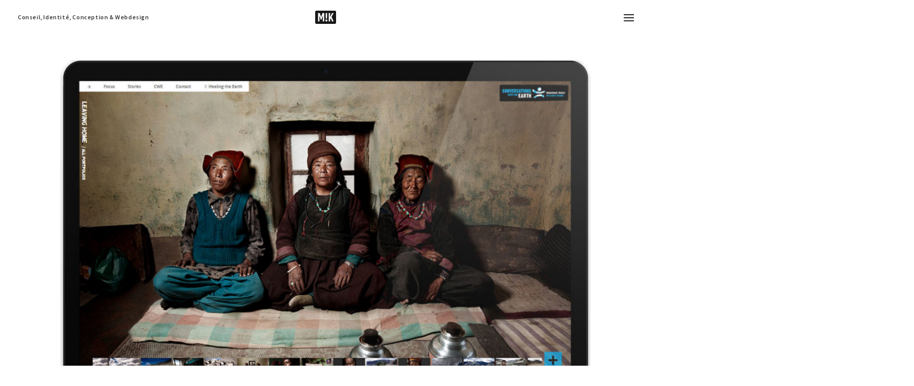

--- FILE ---
content_type: text/html; charset=UTF-8
request_url: https://www.g981.com/galerie/cwe-laptop-stories/cwe-online-24/
body_size: 29638
content:
<!DOCTYPE html>

<!--// OPEN HTML //-->
<html lang="fr-FR">

	<!--// OPEN HEAD //-->
	<head><meta charset="UTF-8"/><script>if(navigator.userAgent.match(/MSIE|Internet Explorer/i)||navigator.userAgent.match(/Trident\/7\..*?rv:11/i)){var href=document.location.href;if(!href.match(/[?&]nowprocket/)){if(href.indexOf("?")==-1){if(href.indexOf("#")==-1){document.location.href=href+"?nowprocket=1"}else{document.location.href=href.replace("#","?nowprocket=1#")}}else{if(href.indexOf("#")==-1){document.location.href=href+"&nowprocket=1"}else{document.location.href=href.replace("#","&nowprocket=1#")}}}}</script><script>(()=>{class RocketLazyLoadScripts{constructor(){this.v="2.0.4",this.userEvents=["keydown","keyup","mousedown","mouseup","mousemove","mouseover","mouseout","touchmove","touchstart","touchend","touchcancel","wheel","click","dblclick","input"],this.attributeEvents=["onblur","onclick","oncontextmenu","ondblclick","onfocus","onmousedown","onmouseenter","onmouseleave","onmousemove","onmouseout","onmouseover","onmouseup","onmousewheel","onscroll","onsubmit"]}async t(){this.i(),this.o(),/iP(ad|hone)/.test(navigator.userAgent)&&this.h(),this.u(),this.l(this),this.m(),this.k(this),this.p(this),this._(),await Promise.all([this.R(),this.L()]),this.lastBreath=Date.now(),this.S(this),this.P(),this.D(),this.O(),this.M(),await this.C(this.delayedScripts.normal),await this.C(this.delayedScripts.defer),await this.C(this.delayedScripts.async),await this.T(),await this.F(),await this.j(),await this.A(),window.dispatchEvent(new Event("rocket-allScriptsLoaded")),this.everythingLoaded=!0,this.lastTouchEnd&&await new Promise(t=>setTimeout(t,500-Date.now()+this.lastTouchEnd)),this.I(),this.H(),this.U(),this.W()}i(){this.CSPIssue=sessionStorage.getItem("rocketCSPIssue"),document.addEventListener("securitypolicyviolation",t=>{this.CSPIssue||"script-src-elem"!==t.violatedDirective||"data"!==t.blockedURI||(this.CSPIssue=!0,sessionStorage.setItem("rocketCSPIssue",!0))},{isRocket:!0})}o(){window.addEventListener("pageshow",t=>{this.persisted=t.persisted,this.realWindowLoadedFired=!0},{isRocket:!0}),window.addEventListener("pagehide",()=>{this.onFirstUserAction=null},{isRocket:!0})}h(){let t;function e(e){t=e}window.addEventListener("touchstart",e,{isRocket:!0}),window.addEventListener("touchend",function i(o){o.changedTouches[0]&&t.changedTouches[0]&&Math.abs(o.changedTouches[0].pageX-t.changedTouches[0].pageX)<10&&Math.abs(o.changedTouches[0].pageY-t.changedTouches[0].pageY)<10&&o.timeStamp-t.timeStamp<200&&(window.removeEventListener("touchstart",e,{isRocket:!0}),window.removeEventListener("touchend",i,{isRocket:!0}),"INPUT"===o.target.tagName&&"text"===o.target.type||(o.target.dispatchEvent(new TouchEvent("touchend",{target:o.target,bubbles:!0})),o.target.dispatchEvent(new MouseEvent("mouseover",{target:o.target,bubbles:!0})),o.target.dispatchEvent(new PointerEvent("click",{target:o.target,bubbles:!0,cancelable:!0,detail:1,clientX:o.changedTouches[0].clientX,clientY:o.changedTouches[0].clientY})),event.preventDefault()))},{isRocket:!0})}q(t){this.userActionTriggered||("mousemove"!==t.type||this.firstMousemoveIgnored?"keyup"===t.type||"mouseover"===t.type||"mouseout"===t.type||(this.userActionTriggered=!0,this.onFirstUserAction&&this.onFirstUserAction()):this.firstMousemoveIgnored=!0),"click"===t.type&&t.preventDefault(),t.stopPropagation(),t.stopImmediatePropagation(),"touchstart"===this.lastEvent&&"touchend"===t.type&&(this.lastTouchEnd=Date.now()),"click"===t.type&&(this.lastTouchEnd=0),this.lastEvent=t.type,t.composedPath&&t.composedPath()[0].getRootNode()instanceof ShadowRoot&&(t.rocketTarget=t.composedPath()[0]),this.savedUserEvents.push(t)}u(){this.savedUserEvents=[],this.userEventHandler=this.q.bind(this),this.userEvents.forEach(t=>window.addEventListener(t,this.userEventHandler,{passive:!1,isRocket:!0})),document.addEventListener("visibilitychange",this.userEventHandler,{isRocket:!0})}U(){this.userEvents.forEach(t=>window.removeEventListener(t,this.userEventHandler,{passive:!1,isRocket:!0})),document.removeEventListener("visibilitychange",this.userEventHandler,{isRocket:!0}),this.savedUserEvents.forEach(t=>{(t.rocketTarget||t.target).dispatchEvent(new window[t.constructor.name](t.type,t))})}m(){const t="return false",e=Array.from(this.attributeEvents,t=>"data-rocket-"+t),i="["+this.attributeEvents.join("],[")+"]",o="[data-rocket-"+this.attributeEvents.join("],[data-rocket-")+"]",s=(e,i,o)=>{o&&o!==t&&(e.setAttribute("data-rocket-"+i,o),e["rocket"+i]=new Function("event",o),e.setAttribute(i,t))};new MutationObserver(t=>{for(const n of t)"attributes"===n.type&&(n.attributeName.startsWith("data-rocket-")||this.everythingLoaded?n.attributeName.startsWith("data-rocket-")&&this.everythingLoaded&&this.N(n.target,n.attributeName.substring(12)):s(n.target,n.attributeName,n.target.getAttribute(n.attributeName))),"childList"===n.type&&n.addedNodes.forEach(t=>{if(t.nodeType===Node.ELEMENT_NODE)if(this.everythingLoaded)for(const i of[t,...t.querySelectorAll(o)])for(const t of i.getAttributeNames())e.includes(t)&&this.N(i,t.substring(12));else for(const e of[t,...t.querySelectorAll(i)])for(const t of e.getAttributeNames())this.attributeEvents.includes(t)&&s(e,t,e.getAttribute(t))})}).observe(document,{subtree:!0,childList:!0,attributeFilter:[...this.attributeEvents,...e]})}I(){this.attributeEvents.forEach(t=>{document.querySelectorAll("[data-rocket-"+t+"]").forEach(e=>{this.N(e,t)})})}N(t,e){const i=t.getAttribute("data-rocket-"+e);i&&(t.setAttribute(e,i),t.removeAttribute("data-rocket-"+e))}k(t){Object.defineProperty(HTMLElement.prototype,"onclick",{get(){return this.rocketonclick||null},set(e){this.rocketonclick=e,this.setAttribute(t.everythingLoaded?"onclick":"data-rocket-onclick","this.rocketonclick(event)")}})}S(t){function e(e,i){let o=e[i];e[i]=null,Object.defineProperty(e,i,{get:()=>o,set(s){t.everythingLoaded?o=s:e["rocket"+i]=o=s}})}e(document,"onreadystatechange"),e(window,"onload"),e(window,"onpageshow");try{Object.defineProperty(document,"readyState",{get:()=>t.rocketReadyState,set(e){t.rocketReadyState=e},configurable:!0}),document.readyState="loading"}catch(t){console.log("WPRocket DJE readyState conflict, bypassing")}}l(t){this.originalAddEventListener=EventTarget.prototype.addEventListener,this.originalRemoveEventListener=EventTarget.prototype.removeEventListener,this.savedEventListeners=[],EventTarget.prototype.addEventListener=function(e,i,o){o&&o.isRocket||!t.B(e,this)&&!t.userEvents.includes(e)||t.B(e,this)&&!t.userActionTriggered||e.startsWith("rocket-")||t.everythingLoaded?t.originalAddEventListener.call(this,e,i,o):(t.savedEventListeners.push({target:this,remove:!1,type:e,func:i,options:o}),"mouseenter"!==e&&"mouseleave"!==e||t.originalAddEventListener.call(this,e,t.savedUserEvents.push,o))},EventTarget.prototype.removeEventListener=function(e,i,o){o&&o.isRocket||!t.B(e,this)&&!t.userEvents.includes(e)||t.B(e,this)&&!t.userActionTriggered||e.startsWith("rocket-")||t.everythingLoaded?t.originalRemoveEventListener.call(this,e,i,o):t.savedEventListeners.push({target:this,remove:!0,type:e,func:i,options:o})}}J(t,e){this.savedEventListeners=this.savedEventListeners.filter(i=>{let o=i.type,s=i.target||window;return e!==o||t!==s||(this.B(o,s)&&(i.type="rocket-"+o),this.$(i),!1)})}H(){EventTarget.prototype.addEventListener=this.originalAddEventListener,EventTarget.prototype.removeEventListener=this.originalRemoveEventListener,this.savedEventListeners.forEach(t=>this.$(t))}$(t){t.remove?this.originalRemoveEventListener.call(t.target,t.type,t.func,t.options):this.originalAddEventListener.call(t.target,t.type,t.func,t.options)}p(t){let e;function i(e){return t.everythingLoaded?e:e.split(" ").map(t=>"load"===t||t.startsWith("load.")?"rocket-jquery-load":t).join(" ")}function o(o){function s(e){const s=o.fn[e];o.fn[e]=o.fn.init.prototype[e]=function(){return this[0]===window&&t.userActionTriggered&&("string"==typeof arguments[0]||arguments[0]instanceof String?arguments[0]=i(arguments[0]):"object"==typeof arguments[0]&&Object.keys(arguments[0]).forEach(t=>{const e=arguments[0][t];delete arguments[0][t],arguments[0][i(t)]=e})),s.apply(this,arguments),this}}if(o&&o.fn&&!t.allJQueries.includes(o)){const e={DOMContentLoaded:[],"rocket-DOMContentLoaded":[]};for(const t in e)document.addEventListener(t,()=>{e[t].forEach(t=>t())},{isRocket:!0});o.fn.ready=o.fn.init.prototype.ready=function(i){function s(){parseInt(o.fn.jquery)>2?setTimeout(()=>i.bind(document)(o)):i.bind(document)(o)}return"function"==typeof i&&(t.realDomReadyFired?!t.userActionTriggered||t.fauxDomReadyFired?s():e["rocket-DOMContentLoaded"].push(s):e.DOMContentLoaded.push(s)),o([])},s("on"),s("one"),s("off"),t.allJQueries.push(o)}e=o}t.allJQueries=[],o(window.jQuery),Object.defineProperty(window,"jQuery",{get:()=>e,set(t){o(t)}})}P(){const t=new Map;document.write=document.writeln=function(e){const i=document.currentScript,o=document.createRange(),s=i.parentElement;let n=t.get(i);void 0===n&&(n=i.nextSibling,t.set(i,n));const c=document.createDocumentFragment();o.setStart(c,0),c.appendChild(o.createContextualFragment(e)),s.insertBefore(c,n)}}async R(){return new Promise(t=>{this.userActionTriggered?t():this.onFirstUserAction=t})}async L(){return new Promise(t=>{document.addEventListener("DOMContentLoaded",()=>{this.realDomReadyFired=!0,t()},{isRocket:!0})})}async j(){return this.realWindowLoadedFired?Promise.resolve():new Promise(t=>{window.addEventListener("load",t,{isRocket:!0})})}M(){this.pendingScripts=[];this.scriptsMutationObserver=new MutationObserver(t=>{for(const e of t)e.addedNodes.forEach(t=>{"SCRIPT"!==t.tagName||t.noModule||t.isWPRocket||this.pendingScripts.push({script:t,promise:new Promise(e=>{const i=()=>{const i=this.pendingScripts.findIndex(e=>e.script===t);i>=0&&this.pendingScripts.splice(i,1),e()};t.addEventListener("load",i,{isRocket:!0}),t.addEventListener("error",i,{isRocket:!0}),setTimeout(i,1e3)})})})}),this.scriptsMutationObserver.observe(document,{childList:!0,subtree:!0})}async F(){await this.X(),this.pendingScripts.length?(await this.pendingScripts[0].promise,await this.F()):this.scriptsMutationObserver.disconnect()}D(){this.delayedScripts={normal:[],async:[],defer:[]},document.querySelectorAll("script[type$=rocketlazyloadscript]").forEach(t=>{t.hasAttribute("data-rocket-src")?t.hasAttribute("async")&&!1!==t.async?this.delayedScripts.async.push(t):t.hasAttribute("defer")&&!1!==t.defer||"module"===t.getAttribute("data-rocket-type")?this.delayedScripts.defer.push(t):this.delayedScripts.normal.push(t):this.delayedScripts.normal.push(t)})}async _(){await this.L();let t=[];document.querySelectorAll("script[type$=rocketlazyloadscript][data-rocket-src]").forEach(e=>{let i=e.getAttribute("data-rocket-src");if(i&&!i.startsWith("data:")){i.startsWith("//")&&(i=location.protocol+i);try{const o=new URL(i).origin;o!==location.origin&&t.push({src:o,crossOrigin:e.crossOrigin||"module"===e.getAttribute("data-rocket-type")})}catch(t){}}}),t=[...new Map(t.map(t=>[JSON.stringify(t),t])).values()],this.Y(t,"preconnect")}async G(t){if(await this.K(),!0!==t.noModule||!("noModule"in HTMLScriptElement.prototype))return new Promise(e=>{let i;function o(){(i||t).setAttribute("data-rocket-status","executed"),e()}try{if(navigator.userAgent.includes("Firefox/")||""===navigator.vendor||this.CSPIssue)i=document.createElement("script"),[...t.attributes].forEach(t=>{let e=t.nodeName;"type"!==e&&("data-rocket-type"===e&&(e="type"),"data-rocket-src"===e&&(e="src"),i.setAttribute(e,t.nodeValue))}),t.text&&(i.text=t.text),t.nonce&&(i.nonce=t.nonce),i.hasAttribute("src")?(i.addEventListener("load",o,{isRocket:!0}),i.addEventListener("error",()=>{i.setAttribute("data-rocket-status","failed-network"),e()},{isRocket:!0}),setTimeout(()=>{i.isConnected||e()},1)):(i.text=t.text,o()),i.isWPRocket=!0,t.parentNode.replaceChild(i,t);else{const i=t.getAttribute("data-rocket-type"),s=t.getAttribute("data-rocket-src");i?(t.type=i,t.removeAttribute("data-rocket-type")):t.removeAttribute("type"),t.addEventListener("load",o,{isRocket:!0}),t.addEventListener("error",i=>{this.CSPIssue&&i.target.src.startsWith("data:")?(console.log("WPRocket: CSP fallback activated"),t.removeAttribute("src"),this.G(t).then(e)):(t.setAttribute("data-rocket-status","failed-network"),e())},{isRocket:!0}),s?(t.fetchPriority="high",t.removeAttribute("data-rocket-src"),t.src=s):t.src="data:text/javascript;base64,"+window.btoa(unescape(encodeURIComponent(t.text)))}}catch(i){t.setAttribute("data-rocket-status","failed-transform"),e()}});t.setAttribute("data-rocket-status","skipped")}async C(t){const e=t.shift();return e?(e.isConnected&&await this.G(e),this.C(t)):Promise.resolve()}O(){this.Y([...this.delayedScripts.normal,...this.delayedScripts.defer,...this.delayedScripts.async],"preload")}Y(t,e){this.trash=this.trash||[];let i=!0;var o=document.createDocumentFragment();t.forEach(t=>{const s=t.getAttribute&&t.getAttribute("data-rocket-src")||t.src;if(s&&!s.startsWith("data:")){const n=document.createElement("link");n.href=s,n.rel=e,"preconnect"!==e&&(n.as="script",n.fetchPriority=i?"high":"low"),t.getAttribute&&"module"===t.getAttribute("data-rocket-type")&&(n.crossOrigin=!0),t.crossOrigin&&(n.crossOrigin=t.crossOrigin),t.integrity&&(n.integrity=t.integrity),t.nonce&&(n.nonce=t.nonce),o.appendChild(n),this.trash.push(n),i=!1}}),document.head.appendChild(o)}W(){this.trash.forEach(t=>t.remove())}async T(){try{document.readyState="interactive"}catch(t){}this.fauxDomReadyFired=!0;try{await this.K(),this.J(document,"readystatechange"),document.dispatchEvent(new Event("rocket-readystatechange")),await this.K(),document.rocketonreadystatechange&&document.rocketonreadystatechange(),await this.K(),this.J(document,"DOMContentLoaded"),document.dispatchEvent(new Event("rocket-DOMContentLoaded")),await this.K(),this.J(window,"DOMContentLoaded"),window.dispatchEvent(new Event("rocket-DOMContentLoaded"))}catch(t){console.error(t)}}async A(){try{document.readyState="complete"}catch(t){}try{await this.K(),this.J(document,"readystatechange"),document.dispatchEvent(new Event("rocket-readystatechange")),await this.K(),document.rocketonreadystatechange&&document.rocketonreadystatechange(),await this.K(),this.J(window,"load"),window.dispatchEvent(new Event("rocket-load")),await this.K(),window.rocketonload&&window.rocketonload(),await this.K(),this.allJQueries.forEach(t=>t(window).trigger("rocket-jquery-load")),await this.K(),this.J(window,"pageshow");const t=new Event("rocket-pageshow");t.persisted=this.persisted,window.dispatchEvent(t),await this.K(),window.rocketonpageshow&&window.rocketonpageshow({persisted:this.persisted})}catch(t){console.error(t)}}async K(){Date.now()-this.lastBreath>45&&(await this.X(),this.lastBreath=Date.now())}async X(){return document.hidden?new Promise(t=>setTimeout(t)):new Promise(t=>requestAnimationFrame(t))}B(t,e){return e===document&&"readystatechange"===t||(e===document&&"DOMContentLoaded"===t||(e===window&&"DOMContentLoaded"===t||(e===window&&"load"===t||e===window&&"pageshow"===t)))}static run(){(new RocketLazyLoadScripts).t()}}RocketLazyLoadScripts.run()})();</script>
		
		<!-- Manually set render engine for Internet Explorer, prevent any plugin overrides -->
		<meta http-equiv="X-UA-Compatible" content="IE=EmulateIE10">
		
		
		
            <!--// SITE META //-->
            
                        	                <meta name="viewport" content="width=device-width, initial-scale=1.0, maximum-scale=1"/>
            
            <!--// PINGBACK & FAVICON //-->
            <link rel="pingback" href="https://www.g981.com/xmlrpc.php"/>

            <script type="rocketlazyloadscript">function spbImageResizer_writeCookie(){the_cookie=document.cookie,the_cookie&&window.devicePixelRatio>=2&&(the_cookie="spb_image_resizer_pixel_ratio="+window.devicePixelRatio+";"+the_cookie,document.cookie=the_cookie)}spbImageResizer_writeCookie();</script>
    <script type="rocketlazyloadscript">function writeCookie(){the_cookie=document.cookie,the_cookie&&window.devicePixelRatio>=2&&(the_cookie="pixel_ratio="+window.devicePixelRatio+";"+the_cookie,document.cookie=the_cookie)}writeCookie();</script>
<meta name='robots' content='index, follow, max-image-preview:large, max-snippet:-1, max-video-preview:-1' />

	<!-- This site is optimized with the Yoast SEO plugin v26.6 - https://yoast.com/wordpress/plugins/seo/ -->
	<title>- m!k | g981 | Webdesign | Marseille</title>
<link data-rocket-preload as="style" href="https://fonts.googleapis.com/css?family=Open%20Sans%3A300%2C400%2C600%2C700%2C800%7CRaleway%3A100%2C200%2C300%2C400%2C500%2C600%2C700%2C800%2C900%7CDroid%20Serif%3A400%2C700%7CLato%3A100%2C300%2C400%2C700%2C900%2C100italic%2C300italic%2C400italic%2C700italic%2C900italic%7CSource%20Sans%20Pro%3A400%2C600%7CPT%20Sans%3A400%2C700%2C400italic%2C700italic&#038;subset=latin-ext&#038;display=swap" rel="preload">
<link href="https://fonts.googleapis.com/css?family=Open%20Sans%3A300%2C400%2C600%2C700%2C800%7CRaleway%3A100%2C200%2C300%2C400%2C500%2C600%2C700%2C800%2C900%7CDroid%20Serif%3A400%2C700%7CLato%3A100%2C300%2C400%2C700%2C900%2C100italic%2C300italic%2C400italic%2C700italic%2C900italic%7CSource%20Sans%20Pro%3A400%2C600%7CPT%20Sans%3A400%2C700%2C400italic%2C700italic&#038;subset=latin-ext&#038;display=swap" media="print" onload="this.media=&#039;all&#039;" rel="stylesheet">
<noscript data-wpr-hosted-gf-parameters=""><link rel="stylesheet" href="https://fonts.googleapis.com/css?family=Open%20Sans%3A300%2C400%2C600%2C700%2C800%7CRaleway%3A100%2C200%2C300%2C400%2C500%2C600%2C700%2C800%2C900%7CDroid%20Serif%3A400%2C700%7CLato%3A100%2C300%2C400%2C700%2C900%2C100italic%2C300italic%2C400italic%2C700italic%2C900italic%7CSource%20Sans%20Pro%3A400%2C600%7CPT%20Sans%3A400%2C700%2C400italic%2C700italic&#038;subset=latin-ext&#038;display=swap"></noscript>
	<link rel="canonical" href="https://www.g981.com/galerie/cwe-laptop-stories/cwe-online-24/" />
	<meta property="og:locale" content="fr_FR" />
	<meta property="og:type" content="article" />
	<meta property="og:title" content="- m!k | g981 | Webdesign | Marseille" />
	<meta property="og:url" content="https://www.g981.com/galerie/cwe-laptop-stories/cwe-online-24/" />
	<meta property="og:site_name" content="m!k | g981 | Webdesign | Marseille" />
	<meta property="article:modified_time" content="2016-01-22T14:14:35+00:00" />
	<meta property="og:image" content="https://www.g981.com/galerie/cwe-laptop-stories/cwe-online-24" />
	<meta property="og:image:width" content="1200" />
	<meta property="og:image:height" content="712" />
	<meta property="og:image:type" content="image/jpeg" />
	<meta name="twitter:card" content="summary_large_image" />
	<script type="application/ld+json" class="yoast-schema-graph">{"@context":"https://schema.org","@graph":[{"@type":"WebPage","@id":"https://www.g981.com/galerie/cwe-laptop-stories/cwe-online-24/","url":"https://www.g981.com/galerie/cwe-laptop-stories/cwe-online-24/","name":"- m!k | g981 | Webdesign | Marseille","isPartOf":{"@id":"https://www.g981.com/#website"},"primaryImageOfPage":{"@id":"https://www.g981.com/galerie/cwe-laptop-stories/cwe-online-24/#primaryimage"},"image":{"@id":"https://www.g981.com/galerie/cwe-laptop-stories/cwe-online-24/#primaryimage"},"thumbnailUrl":"https://www.g981.com/wp-content/uploads/2015/11/cwe-online-24.jpg","datePublished":"2015-11-02T22:15:47+00:00","dateModified":"2016-01-22T14:14:35+00:00","breadcrumb":{"@id":"https://www.g981.com/galerie/cwe-laptop-stories/cwe-online-24/#breadcrumb"},"inLanguage":"fr-FR","potentialAction":[{"@type":"ReadAction","target":["https://www.g981.com/galerie/cwe-laptop-stories/cwe-online-24/"]}]},{"@type":"ImageObject","inLanguage":"fr-FR","@id":"https://www.g981.com/galerie/cwe-laptop-stories/cwe-online-24/#primaryimage","url":"https://www.g981.com/wp-content/uploads/2015/11/cwe-online-24.jpg","contentUrl":"https://www.g981.com/wp-content/uploads/2015/11/cwe-online-24.jpg","width":1200,"height":712,"caption":"CWE story - Portfolio - Michael van Houten"},{"@type":"BreadcrumbList","@id":"https://www.g981.com/galerie/cwe-laptop-stories/cwe-online-24/#breadcrumb","itemListElement":[{"@type":"ListItem","position":1,"name":"Accueil","item":"https://www.g981.com/"},{"@type":"ListItem","position":2,"name":"CWE &#8211; Laptop &#8211; stories","item":"https://www.g981.com/galerie/cwe-laptop-stories/"}]},{"@type":"WebSite","@id":"https://www.g981.com/#website","url":"https://www.g981.com/","name":"m!k | g981 | Webdesign | Marseille","description":"Conseil, conception graphique &amp; webdesign - Freelance","publisher":{"@id":"https://www.g981.com/#/schema/person/ebffb0403d424ce3e5239b2d54f64dcc"},"potentialAction":[{"@type":"SearchAction","target":{"@type":"EntryPoint","urlTemplate":"https://www.g981.com/?s={search_term_string}"},"query-input":{"@type":"PropertyValueSpecification","valueRequired":true,"valueName":"search_term_string"}}],"inLanguage":"fr-FR"},{"@type":["Person","Organization"],"@id":"https://www.g981.com/#/schema/person/ebffb0403d424ce3e5239b2d54f64dcc","name":"Michaël van Houten","image":{"@type":"ImageObject","inLanguage":"fr-FR","@id":"https://www.g981.com/#/schema/person/image/","url":"https://www.g981.com/wp-content/uploads/2015/11/logo7.png","contentUrl":"https://www.g981.com/wp-content/uploads/2015/11/logo7.png","width":43,"height":28,"caption":"Michaël van Houten"},"logo":{"@id":"https://www.g981.com/#/schema/person/image/"}}]}</script>
	<!-- / Yoast SEO plugin. -->


<link rel='dns-prefetch' href='//fonts.googleapis.com' />
<link href='https://fonts.gstatic.com' crossorigin rel='preconnect' />
<link rel="alternate" type="application/rss+xml" title="m!k | g981 | Webdesign | Marseille &raquo; Flux" href="https://www.g981.com/feed/" />
<link rel="alternate" type="application/rss+xml" title="m!k | g981 | Webdesign | Marseille &raquo; Flux des commentaires" href="https://www.g981.com/comments/feed/" />
<link rel="alternate" type="application/rss+xml" title="m!k | g981 | Webdesign | Marseille &raquo;  Flux des commentaires" href="https://www.g981.com/galerie/cwe-laptop-stories/cwe-online-24/feed/" />
<link rel="alternate" title="oEmbed (JSON)" type="application/json+oembed" href="https://www.g981.com/wp-json/oembed/1.0/embed?url=https%3A%2F%2Fwww.g981.com%2Fgalerie%2Fcwe-laptop-stories%2Fcwe-online-24%2F" />
<link rel="alternate" title="oEmbed (XML)" type="text/xml+oembed" href="https://www.g981.com/wp-json/oembed/1.0/embed?url=https%3A%2F%2Fwww.g981.com%2Fgalerie%2Fcwe-laptop-stories%2Fcwe-online-24%2F&#038;format=xml" />
<style id='wp-img-auto-sizes-contain-inline-css' type='text/css'>
img:is([sizes=auto i],[sizes^="auto," i]){contain-intrinsic-size:3000px 1500px}
/*# sourceURL=wp-img-auto-sizes-contain-inline-css */
</style>
<style id='wp-emoji-styles-inline-css' type='text/css'>

	img.wp-smiley, img.emoji {
		display: inline !important;
		border: none !important;
		box-shadow: none !important;
		height: 1em !important;
		width: 1em !important;
		margin: 0 0.07em !important;
		vertical-align: -0.1em !important;
		background: none !important;
		padding: 0 !important;
	}
/*# sourceURL=wp-emoji-styles-inline-css */
</style>
<style id='wp-block-library-inline-css' type='text/css'>
:root{--wp-block-synced-color:#7a00df;--wp-block-synced-color--rgb:122,0,223;--wp-bound-block-color:var(--wp-block-synced-color);--wp-editor-canvas-background:#ddd;--wp-admin-theme-color:#007cba;--wp-admin-theme-color--rgb:0,124,186;--wp-admin-theme-color-darker-10:#006ba1;--wp-admin-theme-color-darker-10--rgb:0,107,160.5;--wp-admin-theme-color-darker-20:#005a87;--wp-admin-theme-color-darker-20--rgb:0,90,135;--wp-admin-border-width-focus:2px}@media (min-resolution:192dpi){:root{--wp-admin-border-width-focus:1.5px}}.wp-element-button{cursor:pointer}:root .has-very-light-gray-background-color{background-color:#eee}:root .has-very-dark-gray-background-color{background-color:#313131}:root .has-very-light-gray-color{color:#eee}:root .has-very-dark-gray-color{color:#313131}:root .has-vivid-green-cyan-to-vivid-cyan-blue-gradient-background{background:linear-gradient(135deg,#00d084,#0693e3)}:root .has-purple-crush-gradient-background{background:linear-gradient(135deg,#34e2e4,#4721fb 50%,#ab1dfe)}:root .has-hazy-dawn-gradient-background{background:linear-gradient(135deg,#faaca8,#dad0ec)}:root .has-subdued-olive-gradient-background{background:linear-gradient(135deg,#fafae1,#67a671)}:root .has-atomic-cream-gradient-background{background:linear-gradient(135deg,#fdd79a,#004a59)}:root .has-nightshade-gradient-background{background:linear-gradient(135deg,#330968,#31cdcf)}:root .has-midnight-gradient-background{background:linear-gradient(135deg,#020381,#2874fc)}:root{--wp--preset--font-size--normal:16px;--wp--preset--font-size--huge:42px}.has-regular-font-size{font-size:1em}.has-larger-font-size{font-size:2.625em}.has-normal-font-size{font-size:var(--wp--preset--font-size--normal)}.has-huge-font-size{font-size:var(--wp--preset--font-size--huge)}.has-text-align-center{text-align:center}.has-text-align-left{text-align:left}.has-text-align-right{text-align:right}.has-fit-text{white-space:nowrap!important}#end-resizable-editor-section{display:none}.aligncenter{clear:both}.items-justified-left{justify-content:flex-start}.items-justified-center{justify-content:center}.items-justified-right{justify-content:flex-end}.items-justified-space-between{justify-content:space-between}.screen-reader-text{border:0;clip-path:inset(50%);height:1px;margin:-1px;overflow:hidden;padding:0;position:absolute;width:1px;word-wrap:normal!important}.screen-reader-text:focus{background-color:#ddd;clip-path:none;color:#444;display:block;font-size:1em;height:auto;left:5px;line-height:normal;padding:15px 23px 14px;text-decoration:none;top:5px;width:auto;z-index:100000}html :where(.has-border-color){border-style:solid}html :where([style*=border-top-color]){border-top-style:solid}html :where([style*=border-right-color]){border-right-style:solid}html :where([style*=border-bottom-color]){border-bottom-style:solid}html :where([style*=border-left-color]){border-left-style:solid}html :where([style*=border-width]){border-style:solid}html :where([style*=border-top-width]){border-top-style:solid}html :where([style*=border-right-width]){border-right-style:solid}html :where([style*=border-bottom-width]){border-bottom-style:solid}html :where([style*=border-left-width]){border-left-style:solid}html :where(img[class*=wp-image-]){height:auto;max-width:100%}:where(figure){margin:0 0 1em}html :where(.is-position-sticky){--wp-admin--admin-bar--position-offset:var(--wp-admin--admin-bar--height,0px)}@media screen and (max-width:600px){html :where(.is-position-sticky){--wp-admin--admin-bar--position-offset:0px}}

/*# sourceURL=wp-block-library-inline-css */
</style><style id='global-styles-inline-css' type='text/css'>
:root{--wp--preset--aspect-ratio--square: 1;--wp--preset--aspect-ratio--4-3: 4/3;--wp--preset--aspect-ratio--3-4: 3/4;--wp--preset--aspect-ratio--3-2: 3/2;--wp--preset--aspect-ratio--2-3: 2/3;--wp--preset--aspect-ratio--16-9: 16/9;--wp--preset--aspect-ratio--9-16: 9/16;--wp--preset--color--black: #000000;--wp--preset--color--cyan-bluish-gray: #abb8c3;--wp--preset--color--white: #ffffff;--wp--preset--color--pale-pink: #f78da7;--wp--preset--color--vivid-red: #cf2e2e;--wp--preset--color--luminous-vivid-orange: #ff6900;--wp--preset--color--luminous-vivid-amber: #fcb900;--wp--preset--color--light-green-cyan: #7bdcb5;--wp--preset--color--vivid-green-cyan: #00d084;--wp--preset--color--pale-cyan-blue: #8ed1fc;--wp--preset--color--vivid-cyan-blue: #0693e3;--wp--preset--color--vivid-purple: #9b51e0;--wp--preset--gradient--vivid-cyan-blue-to-vivid-purple: linear-gradient(135deg,rgb(6,147,227) 0%,rgb(155,81,224) 100%);--wp--preset--gradient--light-green-cyan-to-vivid-green-cyan: linear-gradient(135deg,rgb(122,220,180) 0%,rgb(0,208,130) 100%);--wp--preset--gradient--luminous-vivid-amber-to-luminous-vivid-orange: linear-gradient(135deg,rgb(252,185,0) 0%,rgb(255,105,0) 100%);--wp--preset--gradient--luminous-vivid-orange-to-vivid-red: linear-gradient(135deg,rgb(255,105,0) 0%,rgb(207,46,46) 100%);--wp--preset--gradient--very-light-gray-to-cyan-bluish-gray: linear-gradient(135deg,rgb(238,238,238) 0%,rgb(169,184,195) 100%);--wp--preset--gradient--cool-to-warm-spectrum: linear-gradient(135deg,rgb(74,234,220) 0%,rgb(151,120,209) 20%,rgb(207,42,186) 40%,rgb(238,44,130) 60%,rgb(251,105,98) 80%,rgb(254,248,76) 100%);--wp--preset--gradient--blush-light-purple: linear-gradient(135deg,rgb(255,206,236) 0%,rgb(152,150,240) 100%);--wp--preset--gradient--blush-bordeaux: linear-gradient(135deg,rgb(254,205,165) 0%,rgb(254,45,45) 50%,rgb(107,0,62) 100%);--wp--preset--gradient--luminous-dusk: linear-gradient(135deg,rgb(255,203,112) 0%,rgb(199,81,192) 50%,rgb(65,88,208) 100%);--wp--preset--gradient--pale-ocean: linear-gradient(135deg,rgb(255,245,203) 0%,rgb(182,227,212) 50%,rgb(51,167,181) 100%);--wp--preset--gradient--electric-grass: linear-gradient(135deg,rgb(202,248,128) 0%,rgb(113,206,126) 100%);--wp--preset--gradient--midnight: linear-gradient(135deg,rgb(2,3,129) 0%,rgb(40,116,252) 100%);--wp--preset--font-size--small: 13px;--wp--preset--font-size--medium: 20px;--wp--preset--font-size--large: 36px;--wp--preset--font-size--x-large: 42px;--wp--preset--spacing--20: 0.44rem;--wp--preset--spacing--30: 0.67rem;--wp--preset--spacing--40: 1rem;--wp--preset--spacing--50: 1.5rem;--wp--preset--spacing--60: 2.25rem;--wp--preset--spacing--70: 3.38rem;--wp--preset--spacing--80: 5.06rem;--wp--preset--shadow--natural: 6px 6px 9px rgba(0, 0, 0, 0.2);--wp--preset--shadow--deep: 12px 12px 50px rgba(0, 0, 0, 0.4);--wp--preset--shadow--sharp: 6px 6px 0px rgba(0, 0, 0, 0.2);--wp--preset--shadow--outlined: 6px 6px 0px -3px rgb(255, 255, 255), 6px 6px rgb(0, 0, 0);--wp--preset--shadow--crisp: 6px 6px 0px rgb(0, 0, 0);}:where(.is-layout-flex){gap: 0.5em;}:where(.is-layout-grid){gap: 0.5em;}body .is-layout-flex{display: flex;}.is-layout-flex{flex-wrap: wrap;align-items: center;}.is-layout-flex > :is(*, div){margin: 0;}body .is-layout-grid{display: grid;}.is-layout-grid > :is(*, div){margin: 0;}:where(.wp-block-columns.is-layout-flex){gap: 2em;}:where(.wp-block-columns.is-layout-grid){gap: 2em;}:where(.wp-block-post-template.is-layout-flex){gap: 1.25em;}:where(.wp-block-post-template.is-layout-grid){gap: 1.25em;}.has-black-color{color: var(--wp--preset--color--black) !important;}.has-cyan-bluish-gray-color{color: var(--wp--preset--color--cyan-bluish-gray) !important;}.has-white-color{color: var(--wp--preset--color--white) !important;}.has-pale-pink-color{color: var(--wp--preset--color--pale-pink) !important;}.has-vivid-red-color{color: var(--wp--preset--color--vivid-red) !important;}.has-luminous-vivid-orange-color{color: var(--wp--preset--color--luminous-vivid-orange) !important;}.has-luminous-vivid-amber-color{color: var(--wp--preset--color--luminous-vivid-amber) !important;}.has-light-green-cyan-color{color: var(--wp--preset--color--light-green-cyan) !important;}.has-vivid-green-cyan-color{color: var(--wp--preset--color--vivid-green-cyan) !important;}.has-pale-cyan-blue-color{color: var(--wp--preset--color--pale-cyan-blue) !important;}.has-vivid-cyan-blue-color{color: var(--wp--preset--color--vivid-cyan-blue) !important;}.has-vivid-purple-color{color: var(--wp--preset--color--vivid-purple) !important;}.has-black-background-color{background-color: var(--wp--preset--color--black) !important;}.has-cyan-bluish-gray-background-color{background-color: var(--wp--preset--color--cyan-bluish-gray) !important;}.has-white-background-color{background-color: var(--wp--preset--color--white) !important;}.has-pale-pink-background-color{background-color: var(--wp--preset--color--pale-pink) !important;}.has-vivid-red-background-color{background-color: var(--wp--preset--color--vivid-red) !important;}.has-luminous-vivid-orange-background-color{background-color: var(--wp--preset--color--luminous-vivid-orange) !important;}.has-luminous-vivid-amber-background-color{background-color: var(--wp--preset--color--luminous-vivid-amber) !important;}.has-light-green-cyan-background-color{background-color: var(--wp--preset--color--light-green-cyan) !important;}.has-vivid-green-cyan-background-color{background-color: var(--wp--preset--color--vivid-green-cyan) !important;}.has-pale-cyan-blue-background-color{background-color: var(--wp--preset--color--pale-cyan-blue) !important;}.has-vivid-cyan-blue-background-color{background-color: var(--wp--preset--color--vivid-cyan-blue) !important;}.has-vivid-purple-background-color{background-color: var(--wp--preset--color--vivid-purple) !important;}.has-black-border-color{border-color: var(--wp--preset--color--black) !important;}.has-cyan-bluish-gray-border-color{border-color: var(--wp--preset--color--cyan-bluish-gray) !important;}.has-white-border-color{border-color: var(--wp--preset--color--white) !important;}.has-pale-pink-border-color{border-color: var(--wp--preset--color--pale-pink) !important;}.has-vivid-red-border-color{border-color: var(--wp--preset--color--vivid-red) !important;}.has-luminous-vivid-orange-border-color{border-color: var(--wp--preset--color--luminous-vivid-orange) !important;}.has-luminous-vivid-amber-border-color{border-color: var(--wp--preset--color--luminous-vivid-amber) !important;}.has-light-green-cyan-border-color{border-color: var(--wp--preset--color--light-green-cyan) !important;}.has-vivid-green-cyan-border-color{border-color: var(--wp--preset--color--vivid-green-cyan) !important;}.has-pale-cyan-blue-border-color{border-color: var(--wp--preset--color--pale-cyan-blue) !important;}.has-vivid-cyan-blue-border-color{border-color: var(--wp--preset--color--vivid-cyan-blue) !important;}.has-vivid-purple-border-color{border-color: var(--wp--preset--color--vivid-purple) !important;}.has-vivid-cyan-blue-to-vivid-purple-gradient-background{background: var(--wp--preset--gradient--vivid-cyan-blue-to-vivid-purple) !important;}.has-light-green-cyan-to-vivid-green-cyan-gradient-background{background: var(--wp--preset--gradient--light-green-cyan-to-vivid-green-cyan) !important;}.has-luminous-vivid-amber-to-luminous-vivid-orange-gradient-background{background: var(--wp--preset--gradient--luminous-vivid-amber-to-luminous-vivid-orange) !important;}.has-luminous-vivid-orange-to-vivid-red-gradient-background{background: var(--wp--preset--gradient--luminous-vivid-orange-to-vivid-red) !important;}.has-very-light-gray-to-cyan-bluish-gray-gradient-background{background: var(--wp--preset--gradient--very-light-gray-to-cyan-bluish-gray) !important;}.has-cool-to-warm-spectrum-gradient-background{background: var(--wp--preset--gradient--cool-to-warm-spectrum) !important;}.has-blush-light-purple-gradient-background{background: var(--wp--preset--gradient--blush-light-purple) !important;}.has-blush-bordeaux-gradient-background{background: var(--wp--preset--gradient--blush-bordeaux) !important;}.has-luminous-dusk-gradient-background{background: var(--wp--preset--gradient--luminous-dusk) !important;}.has-pale-ocean-gradient-background{background: var(--wp--preset--gradient--pale-ocean) !important;}.has-electric-grass-gradient-background{background: var(--wp--preset--gradient--electric-grass) !important;}.has-midnight-gradient-background{background: var(--wp--preset--gradient--midnight) !important;}.has-small-font-size{font-size: var(--wp--preset--font-size--small) !important;}.has-medium-font-size{font-size: var(--wp--preset--font-size--medium) !important;}.has-large-font-size{font-size: var(--wp--preset--font-size--large) !important;}.has-x-large-font-size{font-size: var(--wp--preset--font-size--x-large) !important;}
/*# sourceURL=global-styles-inline-css */
</style>

<style id='classic-theme-styles-inline-css' type='text/css'>
/*! This file is auto-generated */
.wp-block-button__link{color:#fff;background-color:#32373c;border-radius:9999px;box-shadow:none;text-decoration:none;padding:calc(.667em + 2px) calc(1.333em + 2px);font-size:1.125em}.wp-block-file__button{background:#32373c;color:#fff;text-decoration:none}
/*# sourceURL=/wp-includes/css/classic-themes.min.css */
</style>
<link data-minify="1" rel='stylesheet' id='dashicons-css' href='https://www.g981.com/wp-content/cache/min/1/wp-includes/css/dashicons.min.css?ver=1746608518' type='text/css' media='all' />
<link data-minify="1" rel='stylesheet' id='essgrid-blocks-editor-css-css' href='https://www.g981.com/wp-content/cache/min/1/wp-content/plugins/essential-grid/public/includes/builders/gutenberg/build/index.css?ver=1766061781' type='text/css' media='all' />
<link data-minify="1" rel='stylesheet' id='spb-frontend-css' href='https://www.g981.com/wp-content/cache/min/1/wp-content/plugins/swift-framework/includes/page-builder/frontend-assets/css/spb-styles.css?ver=1746608518' type='text/css' media='all' />
<link data-minify="1" rel='stylesheet' id='eeb-css-frontend-css' href='https://www.g981.com/wp-content/cache/min/1/wp-content/plugins/email-encoder-bundle/assets/css/style.css?ver=1767434399' type='text/css' media='all' />
<link rel='stylesheet' id='bootstrap-css' href='https://www.g981.com/wp-content/themes/atelier/css/bootstrap.min.css?ver=3.3.5' type='text/css' media='all' />
<link data-minify="1" rel='stylesheet' id='font-awesome-v5-css' href='https://www.g981.com/wp-content/cache/min/1/wp-content/themes/atelier/css/font-awesome.min.css?ver=1746608518' type='text/css' media='all' />
<link rel='stylesheet' id='font-awesome-v4shims-css' href='https://www.g981.com/wp-content/themes/atelier/css/v4-shims.min.css' type='text/css' media='all' />
<link data-minify="1" rel='stylesheet' id='sf-main-css' href='https://www.g981.com/wp-content/cache/min/1/wp-content/themes/atelier/css/main.css?ver=1746608518' type='text/css' media='all' />
<link data-minify="1" rel='stylesheet' id='sf-responsive-css' href='https://www.g981.com/wp-content/cache/min/1/wp-content/themes/atelier/css/responsive.css?ver=1746608518' type='text/css' media='all' />
<link rel='stylesheet' id='atelier-style-css' href='https://www.g981.com/wp-content/themes/atelier/style.css' type='text/css' media='all' />
<link data-minify="1" rel='stylesheet' id='tp-fontello-css' href='https://www.g981.com/wp-content/cache/min/1/wp-content/plugins/essential-grid/public/assets/font/fontello/css/fontello.css?ver=1746608518' type='text/css' media='all' />
<link data-minify="1" rel='stylesheet' id='esg-plugin-settings-css' href='https://www.g981.com/wp-content/cache/min/1/wp-content/plugins/essential-grid/public/assets/css/settings.css?ver=1746608518' type='text/css' media='all' />



<noscript></noscript><script type="rocketlazyloadscript" data-rocket-type="text/javascript" data-rocket-src="https://www.g981.com/wp-includes/js/jquery/jquery.min.js?ver=3.7.1" id="jquery-core-js"></script>
<script type="rocketlazyloadscript" data-rocket-type="text/javascript" data-rocket-src="https://www.g981.com/wp-includes/js/jquery/jquery-migrate.min.js?ver=3.4.1" id="jquery-migrate-js" data-rocket-defer defer></script>
<script type="rocketlazyloadscript" data-rocket-type="text/javascript" data-rocket-src="https://www.g981.com/wp-content/plugins/swift-framework/public/js/lib/imagesloaded.pkgd.min.js" id="imagesLoaded-js" data-rocket-defer defer></script>
<script type="rocketlazyloadscript" data-rocket-type="text/javascript" data-rocket-src="https://www.g981.com/wp-content/plugins/swift-framework/public/js/lib/jquery.viewports.min.js" id="jquery-viewports-js" data-rocket-defer defer></script>
<script type="rocketlazyloadscript" data-minify="1" data-rocket-type="text/javascript" data-rocket-src="https://www.g981.com/wp-content/cache/min/1/wp-content/plugins/email-encoder-bundle/assets/js/custom.js?ver=1767434399" id="eeb-js-frontend-js" data-rocket-defer defer></script>
<script type="rocketlazyloadscript" data-rocket-type="text/javascript" id="tp-tools-js-before">
/* <![CDATA[ */
window.ESG ??={};ESG.E ??={};ESG.E.site_url='https://www.g981.com';ESG.E.plugin_url='https://www.g981.com/wp-content/plugins/essential-grid/';ESG.E.ajax_url='https://www.g981.com/wp-admin/admin-ajax.php';ESG.E.nonce='3dccc5a056';ESG.E.tptools=true;ESG.E.waitTptFunc ??=[];ESG.F ??={};ESG.F.waitTpt=() =>{if ( typeof jQuery==='undefined' ||!window?._tpt?.regResource ||!ESG?.E?.plugin_url ||(!ESG.E.tptools && !window?.SR7?.E?.plugin_url) ) return setTimeout(ESG.F.waitTpt,29);if (!window._tpt.gsap) window._tpt.regResource({id:'tpgsap',url:ESG.E.tptools && ESG.E.plugin_url+'public/assets/js/libs/tpgsap.js' ||SR7.E.plugin_url + 'public/js/libs/tpgsap.js'});_tpt.checkResources(['tpgsap']).then(() =>{if (window.tpGS && !_tpt?.Back){_tpt.eases=tpGS.eases;Object.keys(_tpt.eases).forEach((e) => {_tpt[e] ===undefined && (_tpt[e]=tpGS[e])});}ESG.E.waitTptFunc.forEach((f) =>{typeof f ==='function' && f();});ESG.E.waitTptFunc=[];});}
//# sourceURL=tp-tools-js-before
/* ]]> */
</script>
<script type="rocketlazyloadscript" data-minify="1" data-rocket-type="text/javascript" data-rocket-src="https://www.g981.com/wp-content/cache/min/1/wp-content/plugins/essential-grid/public/assets/js/libs/tptools.js?ver=1746608518" id="tp-tools-js" async="async" data-wp-strategy="async"></script>
<link rel="https://api.w.org/" href="https://www.g981.com/wp-json/" /><link rel="alternate" title="JSON" type="application/json" href="https://www.g981.com/wp-json/wp/v2/media/114" /><link rel="EditURI" type="application/rsd+xml" title="RSD" href="https://www.g981.com/xmlrpc.php?rsd" />
<meta name="generator" content="Redux 4.5.9" />			<script type="rocketlazyloadscript" data-rocket-type="text/javascript">
			var ajaxurl = 'https://www.g981.com/wp-admin/admin-ajax.php';
			</script>
			<style type="text/css">
@media only screen and (min-width: 1260px) {
					.layout-boxed #container, .boxed-inner-page #main-container, .single-product.page-heading-fancy .product-main, .layout-boxed #sf-newsletter-bar > .container {
						width: 1260px;
					}
					.container {
						width: 1230px;
					}
					li.menu-item.sf-mega-menu > ul.sub-menu {
						width: 1200px;
					}
					#header .is-sticky .sticky-header, #header-section.header-5 #header {
						max-width: 1200px!important;
					}
					.boxed-layout #header-section.header-3 #header .is-sticky .sticky-header, .boxed-layout #header-section.header-4 #header .is-sticky .sticky-header, .boxed-layout #header-section.header-5 #header .is-sticky .sticky-header {
						max-width: 1200px;
					}
				}::selection, ::-moz-selection {background-color: #586177; color: #fff;}.accent-bg, .funded-bar .bar {background-color:#586177;}.accent {color:#586177;}span.highlighted, span.dropcap4, .loved-item:hover .loved-count, .flickr-widget li, .portfolio-grid li, figcaption .product-added, .woocommerce .widget_layered_nav ul li.chosen small.count, .woocommerce .widget_layered_nav_filters ul li a, .sticky-post-icon, .fw-video-close:hover {background-color: #586177!important; color: #ffffff!important;}a:hover, a:focus, #sidebar a:hover, .pagination-wrap a:hover, .carousel-nav a:hover, .portfolio-pagination div:hover > i, #footer a:hover, .beam-me-up a:hover span, .portfolio-item .portfolio-item-permalink, .read-more-link, .blog-item .read-more, .blog-item-details a:hover, .author-link, span.dropcap2, .spb_divider.go_to_top a, .item-link:hover, #header-translation p a, #breadcrumbs a:hover, .ui-widget-content a:hover, .yith-wcwl-add-button a:hover, #product-img-slider li a.zoom:hover, .woocommerce .star-rating span, #jckqv .woocommerce-product-rating .star-rating span:before, .article-body-wrap .share-links a:hover, ul.member-contact li a:hover, .bag-product a.remove:hover, .bag-product-title a:hover, #back-to-top:hover,  ul.member-contact li a:hover, .fw-video-link-image:hover i, .ajax-search-results .all-results:hover, .search-result h5 a:hover .ui-state-default a:hover, .fw-video-link-icon:hover {color: #586177;}.carousel-wrap > a:hover,  .woocommerce p.stars a.active:after,  .woocommerce p.stars a:hover:after {color: #586177!important;}.read-more i:before, .read-more em:before {color: #586177;}textarea:focus, input:focus, input[type="text"]:focus, input[type="email"]:focus, textarea:focus, .bypostauthor .comment-wrap .comment-avatar,.search-form input:focus, .wpcf7 input:focus, .wpcf7 textarea:focus, .ginput_container input:focus, .ginput_container textarea:focus, .mymail-form input:focus, .mymail-form textarea:focus, input[type="tel"]:focus, input[type="number"]:focus {border-color: #586177!important;}nav .menu ul li:first-child:after,.navigation a:hover > .nav-text, .returning-customer a:hover {border-bottom-color: #586177;}nav .menu ul ul li:first-child:after {border-right-color: #586177;}.spb_impact_text .spb_call_text {border-left-color: #586177;}.spb_impact_text .spb_button span {color: #fff;}a[rel="tooltip"], ul.member-contact li a, a.text-link, .tags-wrap .tags a, .logged-in-as a, .comment-meta-actions .edit-link, .comment-meta-actions .comment-reply, .read-more {border-color: #444444;}.super-search-go {border-color: #586177!important;}.super-search-go:hover {background: #586177!important;border-color: #586177!important;}.owl-pagination .owl-page span {background-color: #d8d8d8;}.owl-pagination .owl-page::after {background-color: #586177;}.owl-pagination .owl-page:hover span, .owl-pagination .owl-page.active a {background-color: #222222;}body.header-below-slider .home-slider-wrap #slider-continue:hover {border-color: #586177;}body.header-below-slider .home-slider-wrap #slider-continue:hover i {color: #586177;}#one-page-nav li a:hover > i {background: #586177;}#one-page-nav li.selected a:hover > i {border-color: #586177;}#one-page-nav li .hover-caption {background: #586177; color: #ffffff;}#one-page-nav li .hover-caption:after {border-left-color: #586177;}.love-it:hover > svg .stroke {stroke: #586177!important;}.love-it:hover > svg .fill {fill: #586177!important;}.side-details .love-it > svg .stroke {stroke: #d8d8d8;}.side-details .love-it > svg .fill {fill: #d8d8d8;}.side-details .comments-wrapper > svg .stroke {stroke: #d8d8d8;}.side-details .comments-wrapper > svg .fill {fill: #d8d8d8;}.comments-wrapper a:hover > svg .stroke {stroke: #586177!important;}.comments-wrapper a:hover span, .love-it:hover span.love-count {color: #586177!important;}.circle-bar .spinner > div {border-top-color: #586177;border-right-color: #586177;}#sf-home-preloader, #site-loading {background-color: #FFFFFF;}.loading-bar-transition .pace .pace-progress {background-color: #586177;}.spinner .circle-bar {border-left-color:#d8d8d8;border-bottom-color:#d8d8d8;border-right-color:#586177;border-top-color:#586177;}.orbit-bars .spinner > div:before {border-top-color:#586177;border-bottom-color:#586177;}.orbit-bars .spinner > div:after {background-color: #d8d8d8;}body, .layout-fullwidth #container {background-color: #ffffff;}#main-container, .tm-toggle-button-wrap a {background-color: #FFFFFF;}.tabbed-heading-wrap .heading-text {background-color: #FFFFFF;}.single-product.page-heading-fancy .product-main {background-color: #FFFFFF;}.spb-row-container[data-top-style="slant-ltr"]:before, .spb-row-container[data-top-style="slant-rtl"]:before, .spb-row-container[data-bottom-style="slant-ltr"]:after, .spb-row-container[data-bottom-style="slant-rtr"]:after {background-color: #FFFFFF;}a, .ui-widget-content a, #respond .form-submit input[type=submit] {color: #444444;}a:hover, a:focus {color: #000000;}ul.bar-styling li:not(.selected) > a:hover, ul.bar-styling li > .comments-likes:hover {color: #ffffff;background: #586177;border-color: #586177;}ul.bar-styling li > .comments-likes:hover * {color: #ffffff!important;}ul.bar-styling li > a, ul.bar-styling li > div, ul.page-numbers li > a, ul.page-numbers li > span, .curved-bar-styling, ul.bar-styling li > form input, .spb_directory_filter_below {border-color: #d8d8d8;}ul.bar-styling li > a, ul.bar-styling li > span, ul.bar-styling li > div, ul.bar-styling li > form input {background-color: #FFFFFF;}.pagination-wrap {border-color: #d8d8d8;}.pagination-wrap ul li a {border-color: transparent;}ul.page-numbers li > a:hover, ul.page-numbers li > span.current, .pagination-wrap ul li > a:hover, .pagination-wrap ul li span.current {border-color: #d8d8d8!important;color: #222222!important;}input[type="text"], input[type="email"], input[type="password"], textarea, select, .wpcf7 input[type="text"], .wpcf7 input[type="email"], .wpcf7 textarea, .wpcf7 select, .ginput_container input[type="text"], .ginput_container input[type="email"], .ginput_container textarea, .ginput_container select, .mymail-form input[type="text"], .mymail-form input[type="email"], .mymail-form textarea, .mymail-form select, input[type="date"], input[type="tel"], input.input-text, input[type="number"], .select2-container .select2-choice {border-color: #d8d8d8;background-color: #f7f7f7;color:#222222;}.select2-container .select2-choice>.select2-chosen {color:#222222!important;}::-webkit-input-placeholder {color:#222222!important;}:-moz-placeholder {color:#222222!important;}::-moz-placeholder {color:#222222!important;}:-ms-input-placeholder {color:#222222!important;}input[type=submit], button[type=submit], input[type="file"], select, .wpcf7 input.wpcf7-submit[type=submit] {border-color: #d8d8d8;color: #222222;}input[type=submit]:hover, button[type=submit]:hover, .wpcf7 input.wpcf7-submit[type=submit]:hover, .gform_wrapper input[type=submit]:hover, .mymail-form input[type=submit]:hover {background: #222222;border-color: #222222; color: #ffffff;}.modal-header {background: #f7f7f7;}.modal-content {background: #FFFFFF;}.modal-header h3, .modal-header .close {color: #222222;}.modal-header .close:hover {color: #586177;}.recent-post .post-details, .portfolio-item h5.portfolio-subtitle, .search-item-content time, .search-item-content span, .portfolio-details-wrap .date {color: #222222;}ul.bar-styling li.facebook > a:hover {color: #fff!important;background: #3b5998;border-color: #3b5998;}ul.bar-styling li.twitter > a:hover {color: #fff!important;background: #4099FF;border-color: #4099FF;}ul.bar-styling li.google-plus > a:hover {color: #fff!important;background: #d34836;border-color: #d34836;}ul.bar-styling li.pinterest > a:hover {color: #fff!important;background: #cb2027;border-color: #cb2027;}#top-bar {background: #ffffff; border-bottom-color: #e3e3e3;}#top-bar .tb-text {color: #222222;}#top-bar .tb-text > a, #top-bar nav .menu > li > a {color: #666666;}#top-bar .menu li {border-left-color: #e3e3e3; border-right-color: #e3e3e3;}#top-bar .menu > li > a, #top-bar .menu > li.parent:after {color: #666666;}#top-bar .menu > li:hover > a, #top-bar a:hover {color: #fe504f!important;}.header-wrap #header, .header-standard-overlay #header, .vertical-header .header-wrap #header-section, #header-section .is-sticky #header.sticky-header {background-color:#ffffff;}.fs-search-open .header-wrap #header, .fs-search-open .header-standard-overlay #header, .fs-search-open .vertical-header .header-wrap #header-section, .fs-search-open #header-section .is-sticky #header.sticky-header {background-color: #ffffff;}.fs-supersearch-open .header-wrap #header, .fs-supersearch-open .header-standard-overlay #header, .fs-supersearch-open .vertical-header .header-wrap #header-section, .fs-supersearch-open #header-section .is-sticky #header.sticky-header {background-color: #ffffff;}.overlay-menu-open .header-wrap #header, .overlay-menu-open .header-standard-overlay #header, .overlay-menu-open .vertical-header .header-wrap #header-section, .overlay-menu-open #header-section .is-sticky #header.sticky-header {background-color: #ffffff;}#sf-header-banner {background-color:#fff; border-bottom: 2px solid#e3e3e3;}#sf-header-banner {color:#222;}#sf-header-banner a {color:#333;}#sf-header-banner a:hover {color:#1dc6df;}.header-left, .header-right, .vertical-menu-bottom .copyright {color: #222;}.header-left a, .header-right a, .vertical-menu-bottom .copyright a, #header .header-left ul.menu > li > a.header-search-link-alt, #header .header-right ul.menu > li > a.header-search-link, #header .header-right ul.menu > li > a.header-search-link-alt {color: #222;}.header-left a:hover, .header-right a:hover, .vertical-menu-bottom .copyright a:hover {color: #00c90a;}#header .header-left ul.menu > li:hover > a.header-search-link-alt, #header .header-right ul.menu > li:hover > a.header-search-link-alt {color: #00c90a!important;}#header-search a:hover, .super-search-close:hover {color: #586177;}.sf-super-search {background-color: #222222;}.sf-super-search .search-options .ss-dropdown ul {background-color: #586177;}.sf-super-search .search-options .ss-dropdown ul li a {color: #ffffff;}.sf-super-search .search-options .ss-dropdown ul li a:hover {color: #222222;}.sf-super-search .search-options .ss-dropdown > span, .sf-super-search .search-options input {color: #586177; border-bottom-color: #586177;}.sf-super-search .search-options .ss-dropdown ul li .fa-check {color: #222222;}.sf-super-search-go:hover, .sf-super-search-close:hover { background-color: #586177; border-color: #586177; color: #ffffff;}.header-languages .current-language {color: #000000;}#header-section #main-nav {border-top-color: #ffffff;}.ajax-search-wrap {background-color:#fff}.ajax-search-wrap, .ajax-search-results, .search-result-pt .search-result, .vertical-header .ajax-search-results {border-color: #ffffff;}.page-content {border-bottom-color: #d8d8d8;}.ajax-search-wrap input[type="text"], .search-result-pt h6, .no-search-results h6, .search-result h5 a, .no-search-results p {color: #252525;}.header-wrap, #header-section .is-sticky .sticky-header, #header-section.header-5 #header {border-bottom: 2px solid #e4e4e4;}.vertical-header .header-wrap {border-right: 2px solid #e4e4e4;}.vertical-header-right .header-wrap {border-left: 2px solid #e4e4e4;}nav.std-menu ul.sub-menu {border: 2px solid#e4e4e4;}.is-sticky nav.std-menu ul.sub-menu {border-top-width: 0;}nav.std-menu .sf-mega-menu ul.sub-menu ul.sub-menu {border: 0!important;}.header-left .aux-item, .header-right .aux-item {border-color: #e4e4e4!important;}#contact-slideout {background: #FFFFFF;}#mobile-top-text, #mobile-header {background-color: #ffffff;border-bottom-color:#e4e4e4;}#mobile-top-text, #mobile-logo h1 {color: #222;}#mobile-top-text a, #mobile-header a {color: #222;}#mobile-header a {color: #222;}#mobile-header a.mobile-menu-link span.menu-bars, #mobile-header a.mobile-menu-link span.menu-bars:before, #mobile-header a.mobile-menu-link span.menu-bars:after {background-color: #222;}#mobile-header a.mobile-menu-link:hover span.menu-bars, #mobile-header a.mobile-menu-link:hover span.menu-bars:before, #mobile-header a.mobile-menu-link:hover span.menu-bars:after {background-color: #00c90a;}#mobile-menu-wrap, #mobile-cart-wrap {background-color: #222;color: #e4e4e4;}.mobile-search-form input[type="text"] {color: #e4e4e4;border-bottom-color: #444;}.mobile-search-form ::-webkit-input-placeholder {color: #e4e4e4!important;}.mobile-search-form :-moz-placeholder {color: #e4e4e4!important;}.mobile-search-form ::-moz-placeholder {color: #e4e4e4!important;}.mobile-search-form :-ms-input-placeholder {color: #e4e4e4!important;}#mobile-menu-wrap a, #mobile-cart-wrap a:not(.sf-button), #mobile-menu-wrap .shopping-bag-item a > span.num-items {color: #fff;}#mobile-menu-wrap .bag-buttons a.sf-button.bag-button {color: #fff!important;}.shop-icon-fill #mobile-menu-wrap .shopping-bag-item a > span.num-items {color: #222!important;}#mobile-menu-wrap a:hover, #mobile-cart-wrap a:not(.sf-button):hover,  #mobile-menu ul li:hover > a {color: #63d611!important;}#mobile-menu-wrap .bag-buttons a.wishlist-button {color: #fff!important;}#mobile-menu ul li.parent > a:after {color: #e4e4e4;}#mobile-cart-wrap .shopping-bag-item > a.cart-contents, #mobile-cart-wrap .bag-product, #mobile-cart-wrap .bag-empty {border-bottom-color: #444;}#mobile-menu ul li, .mobile-cart-menu li, .mobile-cart-menu .bag-header, .mobile-cart-menu .bag-product, .mobile-cart-menu .bag-empty {border-color: #444;}a.mobile-menu-link span, a.mobile-menu-link span:before, a.mobile-menu-link span:after {background: #fff;}a.mobile-menu-link:hover span, a.mobile-menu-link:hover span:before, a.mobile-menu-link:hover span:after {background: #63d611;}#mobile-cart-wrap .bag-buttons > a.bag-button {color: #fff!important;border-color: #fff;}#mobile-cart-wrap .bag-product a.remove {color: #fff!important;}#mobile-cart-wrap .bag-product a.remove:hover {color: #63d611!important;}#logo.has-img, .header-left, .header-right {height:70px;}#mobile-logo {max-height:70px;}#mobile-logo.has-img img {max-height:70px;}.full-center #logo.has-img a > img {max-height: 68px;width: auto;}.header-left, .header-right {line-height:70px;}.minimal-checkout-return a {height:70px;line-height:70px;padding: 0;}.browser-ie #logo {width:43px;}#logo.has-img a > img {padding: 20px 0;}.header-2 #logo.has-img img {max-height:70px;}#logo.has-img img {max-height:100px;}.full-header-stick #header, .full-header-stick #logo, .full-header-stick .header-left, .full-header-stick .header-right {height:68px;line-height:68px;}.full-center #main-navigation ul.menu > li > a, .full-center .header-right ul.menu > li > a, .full-center nav.float-alt-menu ul.menu > li > a, .full-center .header-right div.text, .full-center #header .aux-item ul.social-icons li {height:68px;line-height:68px;}.full-center #header, .full-center .float-menu, .header-split .float-menu {height:68px;}.full-center nav li.menu-item.sf-mega-menu > ul.sub-menu, .full-center .ajax-search-wrap {top:68px!important;}.browser-ff #logo a {height:68px;}.full-center #logo {max-height:68px;}.header-6 .header-left, .header-6 .header-right, .header-6 #logo.has-img {height:68px;line-height:68px;}.header-6 #logo.has-img a > img {padding: 0;}#main-nav, .header-wrap[class*="page-header-naked"] #header-section .is-sticky #main-nav, .header-wrap #header-section .is-sticky #header.sticky-header, .header-wrap #header-section.header-5 #header, .header-wrap[class*="page-header-naked"] #header .is-sticky .sticky-header, .header-wrap[class*="page-header-naked"] #header-section.header-5 #header .is-sticky .sticky-header {background-color: #fff;}#main-nav {border-color: #ffffff;border-top-style: none;}.show-menu {background-color: #222222;color: #ffffff;}nav .menu > li:before {background: #07c1b6;}nav .menu .sub-menu .parent > a:after {border-left-color: #07c1b6;}nav .menu ul.sub-menu, li.menu-item.sf-mega-menu > ul.sub-menu > div {background-color: #FFFFFF;}nav .menu ul.sub-menu li {border-top-color: #ffffff;border-top-style: none;}li.menu-item.sf-mega-menu > ul.sub-menu > li {border-top-color: #ffffff;border-top-style: none;}li.menu-item.sf-mega-menu > ul.sub-menu > li {border-left-color: #ffffff;border-left-style: none;}#main-nav {border-width: 0;}nav .menu > li.menu-item > a, nav.std-menu .menu > li > a {color: #252525;}#main-nav ul.menu > li, #main-nav ul.menu > li:first-child, #main-nav ul.menu > li:first-child, .full-center nav#main-navigation ul.menu > li, .full-center nav#main-navigation ul.menu > li:first-child, .full-center #header nav.float-alt-menu ul.menu > li {border-color: #ffffff;}nav ul.menu > li.menu-item.sf-menu-item-btn > a {border-color: #252525;background-color: #252525;color: #63d611;}nav ul.menu > li.menu-item.sf-menu-item-btn:hover > a {border-color: #586177; background-color: #586177; color: #ffffff!important;}#main-nav ul.menu > li, .full-center nav#main-navigation ul.menu > li, .full-center nav.float-alt-menu ul.menu > li, .full-center #header nav.float-alt-menu ul.menu > li {border-width: 0!important;}.full-center nav#main-navigation ul.menu > li:first-child {border-width: 0;margin-left: -15px;}#main-nav .menu-right {right: -5px;}nav .menu > li.menu-item:hover > a, nav.std-menu .menu > li:hover > a {color: #63d611!important;}nav .menu > li.current-menu-ancestor > a, nav .menu > li.current-menu-item > a, nav .menu > li.current-scroll-item > a, #mobile-menu .menu ul li.current-menu-item > a {color: #63d611;}.shopping-bag-item a > span.num-items {border-color: #222;}.shop-icon-fill .shopping-bag-item > a > i {color: inherit;}.shop-icon-fill .shopping-bag-item a > span.num-items, .shop-icon-fill .shopping-bag-item:hover a > span.num-items {color: #ffffff!important;}.shop-icon-fill .shopping-bag-item:hover > a > i {color: inherit;}.header-left ul.sub-menu > li > a:hover, .header-right ul.sub-menu > li > a:hover {color: #63d611;}.shopping-bag-item a > span.num-items:after {border-color: #63d611;}.shopping-bag-item:hover a > span.num-items {border-color: #63d611!important; color: #63d611!important;}.shopping-bag-item:hover a > span.num-items:after {border-color: #63d611!important;}.page-header-naked-light .sticky-wrapper:not(.is-sticky) .shopping-bag-item:hover a > span.num-items, .page-header-naked-dark .sticky-wrapper:not(.is-sticky) .shopping-bag-item:hover a > span.num-items {color: #ffffff}.page-header-naked-light .sticky-wrapper:not(.is-sticky) .shopping-bag-item:hover a > span.num-items:after, .page-header-naked-dark .sticky-wrapper:not(.is-sticky) .shopping-bag-item:hover a > span.num-items:after {border-color: #63d611;}nav .menu ul.sub-menu li.menu-item > a, nav .menu ul.sub-menu li > span, nav.std-menu ul.sub-menu {color: #666666;}.bag-buttons a.bag-button, .bag-buttons a.wishlist-button {color: #666666!important;}.bag-product a.remove, .woocommerce .bag-product a.remove {color: #666666!important;}.bag-product a.remove:hover, .woocommerce .bag-product a.remove:hover {color: #586177!important;}nav .menu ul.sub-menu li.menu-item:hover > a, .bag-product a.remove:hover {color: #000000!important;}nav .menu li.parent > a:after, nav .menu li.parent > a:after:hover, .ajax-search-wrap:after {color: #252525;}nav .menu ul.sub-menu li.current-menu-ancestor > a, nav .menu ul.sub-menu li.current-menu-item > a {color: #000000!important;}#main-nav .header-right ul.menu > li, .wishlist-item {border-left-color: #ffffff;}.bag-header, .bag-product, .bag-empty, .wishlist-empty {border-color: #ffffff;}.bag-buttons a.checkout-button, .bag-buttons a.create-account-button, .woocommerce input.button.alt, .woocommerce .alt-button, .woocommerce button.button.alt {background: #586177; color: #ffffff;}.woocommerce .button.update-cart-button:hover {background: #586177; color: #ffffff;}.woocommerce input.button.alt:hover, .woocommerce .alt-button:hover, .woocommerce button.button.alt:hover {background: #586177; color: #ffffff;}.shopping-bag:before, nav .menu ul.sub-menu li:first-child:before {border-bottom-color: #07c1b6;}.page-header-naked-light .sticky-wrapper:not(.is-sticky) a.menu-bars-link:hover span, .page-header-naked-light .sticky-wrapper:not(.is-sticky) a.menu-bars-link:hover span:before, .page-header-naked-light .sticky-wrapper:not(.is-sticky) a.menu-bars-link:hover span:after, .page-header-naked-dark .sticky-wrapper:not(.is-sticky) a.menu-bars-link:hover span, .page-header-naked-dark .sticky-wrapper:not(.is-sticky) a.menu-bars-link:hover span:before, .page-header-naked-dark .sticky-wrapper:not(.is-sticky) a.menu-bars-link:hover span:after {background: #586177;}a.menu-bars-link span, a.menu-bars-link span:before, a.menu-bars-link span:after {background: #222;}a.menu-bars-link:hover span, a.menu-bars-link:hover span:before, a.menu-bars-link:hover span:after {background: #00c90a;}.overlay-menu-open .header-wrap {background-color: #ffffff;}.overlay-menu-open .header-wrap #header {background-color: transparent!important;}.overlay-menu-open #logo h1, .overlay-menu-open .header-left, .overlay-menu-open .header-right, .overlay-menu-open .header-left a, .overlay-menu-open .header-right a {color: #777777!important;}#overlay-menu nav li.menu-item > a, .overlay-menu-open a.menu-bars-link, #overlay-menu .fs-overlay-close {color: #777777;}.overlay-menu-open a.menu-bars-link span:before, .overlay-menu-open a.menu-bars-link span:after {background: #777777!important;}.fs-supersearch-open .fs-supersearch-link, .fs-search-open .fs-header-search-link {color: #777777!important;}#overlay-menu {background-color: #ffffff;}#overlay-menu, #fullscreen-search, #fullscreen-supersearch {background-color: rgba(255,255,255, 0.95);}#overlay-menu nav li:hover > a {color: #000000!important;}#fullscreen-supersearch .sf-super-search {color: #636363!important;}#fullscreen-supersearch .sf-super-search .search-options .ss-dropdown > span, #fullscreen-supersearch .sf-super-search .search-options input {color: #777777!important;}#fullscreen-supersearch .sf-super-search .search-options .ss-dropdown > span:hover, #fullscreen-supersearch .sf-super-search .search-options input:hover {color: #000000!important;}#fullscreen-supersearch .sf-super-search .search-go a.sf-button {background-color: #586177!important;}#fullscreen-supersearch .sf-super-search .search-go a.sf-button:hover {background-color: #222222!important;border-color: #222222!important;color: #ffffff!important;}#fullscreen-search .fs-overlay-close, #fullscreen-search .search-wrap .title, .fs-search-bar, .fs-search-bar input#fs-search-input, #fullscreen-search .search-result-pt h3 {color: #636363;}#fullscreen-search ::-webkit-input-placeholder {color: #636363!important;}#fullscreen-search :-moz-placeholder {color: #636363!important;}#fullscreen-search ::-moz-placeholder {color: #636363!important;}#fullscreen-search :-ms-input-placeholder {color: #636363!important;}#fullscreen-search .container1 > div, #fullscreen-search .container2 > div, #fullscreen-search .container3 > div {background-color: #636363;}nav#main-navigation ul.menu > li.sf-menu-item-new-badge > a:before {background-color: #ffffff;box-shadow: inset 2px 2px #63d611;}nav#main-navigation ul.menu > li.sf-menu-item-new-badge > a:after {background-color: #ffffff;color: #63d611; border-color: #63d611;}.sf-side-slideout {background-color: #222222;}.sf-side-slideout .vertical-menu nav .menu li > a, .sf-side-slideout .vertical-menu nav .menu li.parent > a:after, .sf-side-slideout .vertical-menu nav .menu > li ul.sub-menu > li > a {color: #ffffff;}.sf-side-slideout .vertical-menu nav .menu li.menu-item {border-color: #353535;}.sf-side-slideout .vertical-menu nav .menu li:hover > a, .sf-side-slideout .vertical-menu nav .menu li.parent:hover > a:after, .sf-side-slideout .vertical-menu nav .menu > li ul.sub-menu > li:hover > a {color: #cccccc!important;}.contact-menu-link.slide-open {color: #00c90a;}#base-promo, .sf-promo-bar {background-color: #e4e4e4;}#base-promo > p, #base-promo.footer-promo-text > a, #base-promo.footer-promo-arrow > a, .sf-promo-bar > p, .sf-promo-bar.promo-text > a, .sf-promo-bar.promo-arrow > a {color: #222;}#base-promo.footer-promo-arrow:hover, #base-promo.footer-promo-text:hover, .sf-promo-bar.promo-arrow:hover, .sf-promo-bar.promo-text:hover {background-color: #586177!important;color: #ffffff!important;}#base-promo.footer-promo-arrow:hover > *, #base-promo.footer-promo-text:hover > *, .sf-promo-bar.promo-arrow:hover > *, .sf-promo-bar.promo-text:hover > * {color: #ffffff!important;}#breadcrumbs {background-color:#ffffff;color:#666666;}#breadcrumbs a, #breadcrumb i {color:#999999;}.page-heading {background-color: #ffffff;}.page-heading h1, .page-heading h3 {color: #222222;}.page-heading .heading-text, .fancy-heading .heading-text {text-align: left;}.content-divider-wrap .content-divider {border-color: #d8d8d8;}.page-heading.fancy-heading .media-overlay {background-color:transparent;opacity:0.0;}body {color: #222222;}h1, h1 a, h3.countdown-subject {color: #3d3d3d;}h2, h2 a {color: #3d3d3d;}h3, h3 a {color: #3d3d3d;}h4, h4 a, .carousel-wrap > a {color: #3d3d3d;}h5, h5 a {color: #3d3d3d;}h6, h6 a {color: #3d3d3d;}.title-wrap .spb-heading span, #reply-title span {border-bottom-color: #3d3d3d;}.title-wrap h3.spb-heading span, h3#reply-title span {border-bottom-color: #3d3d3d;}figure.animated-overlay figcaption {background-color: #ffffff;}figure.animated-overlay figcaption {background-color: rgba(255,255,255, 0.75);}figure.animated-overlay figcaption * {color: #000000;}figcaption .thumb-info .name-divide {background-color: #000000;}figcaption .thumb-info h6 span.price {border-top-color: #000000;}.article-divider {background: #d8d8d8;}.post-pagination-wrap {background-color:#444;}.post-pagination-wrap .next-article > *, .post-pagination-wrap .next-article a, .post-pagination-wrap .prev-article > *, .post-pagination-wrap .prev-article a {color:#fff;}.post-pagination-wrap .next-article a:hover, .post-pagination-wrap .prev-article a:hover {color: #586177;}.article-extras {background-color:#f7f7f7;}.review-bar {background-color:#f7f7f7;}.review-bar .bar, .review-overview-wrap .overview-circle {background-color:#2e2e36;color:#fff;}.posts-type-bright .recent-post .post-item-details {border-top-color:#d8d8d8;}.detail-feature .media-overlay {background-color: transparent ;opacity: 0;}table {border-bottom-color: #d8d8d8;}table td {border-top-color: #d8d8d8;}.read-more-button, #comments-list li .comment-wrap {border-color: #d8d8d8;}.read-more-button:hover {color: #586177;border-color: #586177;}.testimonials.carousel-items li .testimonial-text, .recent-post figure {background-color: #f7f7f7;}.spb_accordion .spb_accordion_section {border-color: #d8d8d8;}.spb_accordion .spb_accordion_section > h4.ui-state-active a, .toggle-wrap .spb_toggle.spb_toggle_title_active {color: #222222!important;}.widget ul li, .widget.widget_lip_most_loved_widget li, .widget_download_details ul > li {border-color: #d8d8d8;}.widget.widget_lip_most_loved_widget li {background: #FFFFFF; border-color: #d8d8d8;}.widget_lip_most_loved_widget .loved-item > span {color: #222222;}ul.wp-tag-cloud li > a, ul.wp-tag-cloud li:before {border-color: #d8d8d8;}.widget .tagcloud a:hover, ul.wp-tag-cloud li:hover > a, ul.wp-tag-cloud li:hover:before {background-color: #586177; border-color: #586177; color: #ffffff;}ul.wp-tag-cloud li:hover:after {border-color: #586177; background-color: #ffffff;}.loved-item .loved-count > i {color: #222222;background: #d8d8d8;}.subscribers-list li > a.social-circle {color: #ffffff;background: #222222;}.subscribers-list li:hover > a.social-circle {color: #fbfbfb;background: #586177;}.widget_download_details ul > li a, .sidebar .widget_categories ul > li a, .sidebar .widget_archive ul > li a, .sidebar .widget_nav_menu ul > li a, .sidebar .widget_meta ul > li a, .sidebar .widget_recent_entries ul > li, .widget_product_categories ul > li a, .widget_layered_nav ul > li a, .widget_display_replies ul > li a, .widget_display_forums ul > li a, .widget_display_topics ul > li a {color: #444444;}.widget_download_details ul > li a:hover, .sidebar .widget_categories ul > li a:hover, .sidebar .widget_archive ul > li a:hover, .sidebar .widget_nav_menu ul > li a:hover, .widget_nav_menu ul > li.current-menu-item a, .sidebar .widget_meta ul > li a:hover, .sidebar .widget_recent_entries ul > li a:hover, .widget_product_categories ul > li a:hover, .widget_layered_nav ul > li a:hover, .widget_edd_categories_tags_widget ul li a:hover, .widget_display_replies ul li, .widget_display_forums ul > li a:hover, .widget_display_topics ul > li a:hover {color: #000000;}#calendar_wrap caption {border-bottom-color: #222222;}.sidebar .widget_calendar tbody tr > td a {color: #ffffff;background-color: #222222;}.sidebar .widget_calendar tbody tr > td a:hover {background-color: #586177;}.sidebar .widget_calendar tfoot a {color: #222222;}.sidebar .widget_calendar tfoot a:hover {color: #586177;}.widget_calendar #calendar_wrap, .widget_calendar th, .widget_calendar tbody tr > td, .widget_calendar tbody tr > td.pad {border-color: #d8d8d8;}.sidebar .widget hr {border-color: #d8d8d8;}.widget ul.flickr_images li a:after, .portfolio-grid li a:after {color: #ffffff;}.loved-item:hover .loved-count > svg .stroke {stroke: #ffffff;}.loved-item:hover .loved-count > svg .fill {fill: #ffffff;}.fw-row .spb_portfolio_widget .title-wrap {border-bottom-color: #d8d8d8;}.portfolio-item {border-bottom-color: #d8d8d8;}.masonry-items .portfolio-item-details {background: #f7f7f7;}.masonry-items .blog-item .blog-details-wrap:before {background-color: #f7f7f7;}.masonry-items .portfolio-item figure {border-color: #d8d8d8;}.portfolio-details-wrap span span {color: #666;}.share-links > a:hover {color: #586177;}.portfolio-item.masonry-item .portfolio-item-details {background: #FFFFFF;}#infscr-loading .spinner > div {background: #d8d8d8;}.blog-aux-options li.selected a {background: #586177;border-color: #586177;color: #ffffff;}.blog-filter-wrap .aux-list li:hover {border-bottom-color: transparent;}.blog-filter-wrap .aux-list li:hover a {color: #ffffff;background: #586177;}.mini-blog-item-wrap, .mini-items .mini-alt-wrap, .mini-items .mini-alt-wrap .quote-excerpt, .mini-items .mini-alt-wrap .link-excerpt, .masonry-items .blog-item .quote-excerpt, .masonry-items .blog-item .link-excerpt, .timeline-items .standard-post-content .quote-excerpt, .timeline-items .standard-post-content .link-excerpt, .post-info, .author-info-wrap, .body-text .link-pages, .page-content .link-pages, .posts-type-list .recent-post, .standard-items .blog-item .standard-post-content {border-color: #d8d8d8;}.standard-post-date, .timeline {background: #d8d8d8;}.timeline-items .standard-post-content {background: #FFFFFF;}.timeline-items .format-quote .standard-post-content:before, .timeline-items .standard-post-content.no-thumb:before {border-left-color: #f7f7f7;}.search-item-img .img-holder {background: #f7f7f7;border-color:#d8d8d8;}.masonry-items .blog-item .masonry-item-wrap {background: #f7f7f7;}.mini-items .blog-item-details, .share-links, .single-portfolio .share-links, .single .pagination-wrap, ul.post-filter-tabs li a {border-color: #d8d8d8;}.mini-item-details {color: #222222;}.related-item figure {background-color: #222222; color: #ffffff}.required {color: #ee3c59;}.post-item-details .comments-likes a i, .post-item-details .comments-likes a span {color: #222222;}.posts-type-list .recent-post:hover h4 {color: #000000}.blog-grid-items .blog-item .grid-left:after {border-left-color: #e3e3e3;}.blog-grid-items .blog-item .grid-right:after {border-right-color: #e3e3e3;}.blog-item .tweet-icon, .blog-item .post-icon, .blog-item .inst-icon {color: #ffffff!important;}.posts-type-bold .recent-post .details-wrap, .masonry-items .blog-item .details-wrap, .blog-grid-items .blog-item > div, .product-shadows .preview-slider-item-wrapper {background: #e3e3e3;color: #222;}.masonry-items .blog-item .details-wrap:before {background: #e3e3e3;}.masonry-items .blog-item .comments-svg .stroke, .masonry-items .blog-item .loveit-svg .stroke {stroke: #222;}.masonry-items .blog-item .loveit-svg .fill {fill: #222;}.masonry-items .blog-item:hover .comments-svg .stroke, .masonry-items .blog-item:hover .loveit-svg .stroke {stroke: #ffffff;}.masonry-items .blog-item:hover .loveit-svg .fill {fill: #ffffff;}.blog-grid-items .blog-item h2, .blog-grid-items .blog-item h6, .blog-grid-items .blog-item data, .blog-grid-items .blog-item .author span, .blog-grid-items .blog-item .tweet-text a, .masonry-items .blog-item h2, .masonry-items .blog-item h6 {color: #222;}.posts-type-bold a, .masonry-items .blog-item a {color: #444444;}.posts-type-bold .recent-post .details-wrap:before, .masonry-items .blog-item .details-wrap:before, .posts-type-bold .recent-post.has-thumb .details-wrap:before {border-bottom-color: #e3e3e3;}.posts-type-bold .recent-post.has-thumb:hover .details-wrap, .posts-type-bold .recent-post.no-thumb:hover .details-wrap, .bold-items .blog-item:hover, .masonry-items .blog-item:hover .details-wrap, .blog-grid-items .blog-item:hover > div, .instagram-item .inst-overlay, .masonry-items .blog-item:hover .details-wrap:before {background: #fe504f;}.blog-grid-items .instagram-item:hover .inst-overlay {background: rgba(254,80,79, 0.75);}.posts-type-bold .recent-post:hover .details-wrap:before, .masonry-items .blog-item:hover .details-wrap:before {border-bottom-color: #fe504f;}.posts-type-bold .recent-post:hover .details-wrap *, .bold-items .blog-item:hover *, .masonry-items .blog-item:hover .details-wrap, .masonry-items .blog-item:hover .details-wrap a, .masonry-items .blog-item:hover h2, .masonry-items .blog-item:hover h6, .masonry-items .blog-item:hover .details-wrap .quote-excerpt *, .blog-grid-items .blog-item:hover *, .instagram-item .inst-overlay data {color: #ffffff;}.blog-grid-items .blog-item:hover .grid-right:after {border-right-color:#fe504f;}.blog-grid-items .blog-item:hover .grid-left:after {border-left-color:#fe504f;}.blog-grid-items .blog-item:hover h2, .blog-grid-items .blog-item:hover h6, .blog-grid-items .blog-item:hover data, .blog-grid-items .blog-item:hover .author span, .blog-grid-items .blog-item:hover .tweet-text a {color: #ffffff;}.blog-item .side-details, .narrow-date-block {background: #e3e3e3;color: #222;}.blog-item .side-details .comments-wrapper {border-color: #d8d8d8;}.standard-items.alt-styling .blog-item .standard-post-content {background: #FFFFFF;}.standard-items.alt-styling .blog-item.quote .standard-post-content, .mini-items .blog-item.quote .mini-alt-wrap {background: #222222;color: #FFFFFF;}.standard-items .blog-item .read-more-button, .mini-items .blog-item .read-more-button {background-color: #FFFFFF;}#respond .form-submit input[type=submit]:hover {border-color: #586177;}.post-details-wrap .tags-wrap, .post-details-wrap .comments-likes {border-color: #d8d8d8;}.sf-button.accent {color: #ffffff; background-color: #586177;border-color: #586177;}.sf-button.sf-icon-reveal.accent {color: #ffffff!important; background-color: #586177!important;}a.sf-button.stroke-to-fill {color: #444444;}.sf-button.accent.bordered .sf-button-border {border-color: #586177;}a.sf-button.bordered.accent {color: #586177;border-color: #586177;}a.sf-button.bordered.accent:hover {color: #ffffff;}a.sf-button.rotate-3d span.text:before {color: #ffffff; background-color: #586177;}.sf-button.accent:hover, .sf-button.bordered.accent:hover {background-color: #222222;border-color: #222222;color: #ffffff;}a.sf-button, a.sf-button:hover, #footer a.sf-button:hover {background-image: none;color: #fff;}a.sf-button.gold, a.sf-button.gold:hover, a.sf-button.lightgrey, a.sf-button.lightgrey:hover, a.sf-button.white:hover {color: #222!important;}a.sf-button.transparent-dark {color: #222222!important;}a.sf-button.transparent-light:hover, a.sf-button.transparent-dark:hover {color: #586177!important;}.title-wrap a.sf-button:hover {color: #586177!important;}.sf-icon {color: #1dc6df;}.sf-icon-cont, .sf-icon-cont:hover, .sf-hover .sf-icon-cont, .sf-icon-box[class*="icon-box-boxed-"] .sf-icon-cont, .sf-hover .sf-icon-box-hr {background-color: #1dc6df;}.sf-hover .sf-icon-cont, .sf-hover .sf-icon-box-hr {background-color: #222!important;}.sf-hover .sf-icon-cont .sf-icon {color: #ffffff!important;}.sf-icon-box[class*="sf-icon-box-boxed-"] .sf-icon-cont:after {border-top-color: #1dc6df;border-left-color: #1dc6df;}.sf-hover .sf-icon-cont .sf-icon, .sf-icon-box.sf-icon-box-boxed-one .sf-icon, .sf-icon-box.sf-icon-box-boxed-three .sf-icon {color: #ffffff;}.sf-icon-box-animated .front {background: #f7f7f7; border-color: #d8d8d8;}.sf-icon-box-animated .front h3 {color: #222222;}.sf-icon-box-animated .back {background: #586177; border-color: #586177;}.sf-icon-box-animated .back, .sf-icon-box-animated .back h3 {color: #ffffff;}.client-item figure, .borderframe img {border-color: #d8d8d8;}span.dropcap3 {background: #000;color: #fff;}span.dropcap4 {color: #fff;}.spb_divider, .spb_divider.go_to_top_icon1, .spb_divider.go_to_top_icon2, .testimonials > li, .tm-toggle-button-wrap, .tm-toggle-button-wrap a, .portfolio-details-wrap, .spb_divider.go_to_top a, .widget_search form input {border-color: #d8d8d8;}.spb_divider.go_to_top_icon1 a, .spb_divider.go_to_top_icon2 a {background: #FFFFFF;}.divider-wrap h3.divider-heading:before, .divider-wrap h3.divider-heading:after {background: #d8d8d8;}.spb_tabs .ui-tabs .ui-tabs-panel, .spb_content_element .ui-tabs .ui-tabs-nav, .ui-tabs .ui-tabs-nav li {border-color: #d8d8d8;}.spb_tabs .ui-tabs .ui-tabs-panel, .ui-tabs .ui-tabs-nav li.ui-tabs-active a {background: #FFFFFF!important;}.tabs-type-dynamic .nav-tabs li.active a, .tabs-type-dynamic .nav-tabs li a:hover {background:#586177;border-color:#586177!important;color: #586177;}.spb_tabs .nav-tabs li a, .spb_tour .nav-tabs li a {border-color: #d8d8d8!important;}.spb_tabs .nav-tabs li:hover a, .spb_tour .nav-tabs li:hover a {border-color: #586177!important;color: #586177!important;}.spb_tabs .nav-tabs li.active a, .spb_tour .nav-tabs li.active a {background: #586177;border-color: #586177!important;color: #ffffff!important;}.spb_accordion_section > h4:hover .ui-icon:before {border-color: #586177;}.toggle-wrap .spb_toggle, .spb_toggle_content {border-color: #d8d8d8;}.toggle-wrap .spb_toggle:hover {color: #586177;}.ui-accordion h4.ui-accordion-header .ui-icon {color: #222222;}.standard-browser .ui-accordion h4.ui-accordion-header.ui-state-active:hover a, .standard-browser .ui-accordion h4.ui-accordion-header:hover .ui-icon {color: #586177;}blockquote.pullquote {border-color: #586177;}.borderframe img {border-color: #eeeeee;}.spb_box_content.whitestroke {background-color: #fff;border-color: #d8d8d8;}ul.member-contact li a:hover {color: #000000;}.testimonials.carousel-items li .testimonial-text {border-color: #d8d8d8;}.testimonials.carousel-items li .testimonial-text:after {border-left-color: #d8d8d8;border-top-color: #d8d8d8;}.product-reviews.masonry-items li.testimonial .testimonial-text {background-color: #d8d8d8;}.product-reviews.masonry-items li.testimonial.has-cite .testimonial-text::after {border-top-color: #d8d8d8;}.horizontal-break {background-color: #d8d8d8;}.horizontal-break.bold {background-color: #222222;}.progress .bar {background-color: #586177;}.progress.standard .bar {background: #586177;}.progress-bar-wrap .progress-value {color: #586177;}.sf-share-counts {border-color: #d8d8d8;}.mejs-controls .mejs-time-rail .mejs-time-current {background: #586177!important;}.mejs-controls .mejs-time-rail .mejs-time-loaded {background: #ffffff!important;}.pt-banner h6 {color: #ffffff;}.pinmarker-container a.pin-button:hover {background: #586177; color: #ffffff;}.directory-item-details .item-meta {color: #222222;}.spb_row_container .spb_tweets_slider_widget .spb-bg-color-wrap, .spb_tweets_slider_widget .spb-bg-color-wrap {background: #1dc6df;}.spb_tweets_slider_widget .tweet-text, .spb_tweets_slider_widget .tweet-icon {color: #ffffff;}.spb_tweets_slider_widget .tweet-text a, .spb_tweets_slider_widget .twitter_intents a {color: #339933;}.spb_tweets_slider_widget .tweet-text a:hover, .spb_tweets_slider_widget .twitter_intents a:hover {color: #ffffff;}.spb_testimonial_slider_widget .spb-bg-color-wrap {background: #1dc6df;}.spb_testimonial_slider_widget .heading-wrap h3.spb-center-heading, .spb_testimonial_slider_widget .testimonial-text, .spb_testimonial_slider_widget cite, .spb_testimonial_slider_widget .testimonial-icon {color: #ffffff;}.spb_testimonial_slider_widget .heading-wrap h3.spb-center-heading {border-bottom-color: #ffffff;}.content-slider .flex-direction-nav .flex-next:before, .content-slider .flex-direction-nav .flex-prev:before {background-color: #d8d8d8;color: #222222;}.spb_tweets_slider_widget .heading-wrap h3.spb-center-heading {color: #ffffff;border-bottom-color: #ffffff;}#footer {background: #eeee22;}#footer.footer-divider {border-top-color: #ffffff;}#footer, #footer p, #footer h3.spb-heading {color: #cccccc;}#footer h3.spb-heading span {border-bottom-color: #cccccc;}#footer a {color: #a3a3a3;}#footer a:hover {color: #303030;}#footer .widget ul li, #footer .widget_categories ul, #footer .widget_archive ul, #footer .widget_nav_menu ul, #footer .widget_recent_comments ul, #footer .widget_meta ul, #footer .widget_recent_entries ul, #footer .widget_product_categories ul {border-color: #ffffff;}#copyright {background-color: #ffffff;border-top-color: #ffffff;}#copyright p, #copyright .text-left, #copyright .text-right {color: #848484;}#copyright a {color: #ffffff;}#copyright a:hover, #copyright nav .menu li a:hover {color: #3d3d3d!important;}#copyright nav .menu li {border-left-color: #ffffff;}#footer .widget_calendar #calendar_wrap, #footer .widget_calendar th, #footer .widget_calendar tbody tr > td, #footer .widget_calendar tbody tr > td.pad {border-color: #ffffff;}.widget input[type="email"] {background: #f7f7f7; color: #999}#footer .widget hr {border-color: #ffffff;}#sf-newsletter-bar, .layout-boxed #sf-newsletter-bar > .container {background-color: #222;}#sf-newsletter-bar h3.sub-text {color: #ccc;}#sf-newsletter-bar .sub-code form input[type=submit], #sf-newsletter-bar .sub-code form input[type="text"], #sf-newsletter-bar .sub-code form input[type="email"] {border-color: #ccc;color: #ccc;}#sf-newsletter-bar .sub-code form input[type=submit]:hover {border-color: #fff;color: #fff;}#sf-newsletter-bar .sub-close {color: #ccc;}#sf-newsletter-bar .sub-close:hover {color: #fff;}#sf-newsletter-bar ::-webkit-input-placeholder {color:#ccc!important;}#sf-newsletter-bar :-moz-placeholder {color:#ccc!important;}#sf-newsletter-bar ::-moz-placeholder {color:#ccc!important;}#sf-newsletter-bar :-ms-input-placeholder {color:#ccc!important;}#buddypress .activity-meta a, #buddypress .acomment-options a, #buddypress #member-group-links li a, .widget_bp_groups_widget #groups-list li, .activity-list li.bbp_topic_create .activity-content .activity-inner, .activity-list li.bbp_reply_create .activity-content .activity-inner {border-color: #d8d8d8;}#buddypress .activity-meta a:hover, #buddypress .acomment-options a:hover, #buddypress #member-group-links li a:hover {border-color: #586177;}#buddypress .activity-header a, #buddypress .activity-read-more a {border-color: #586177;}#buddypress #members-list .item-meta .activity, #buddypress .activity-header p {color: #222222;}#buddypress .pagination-links span, #buddypress .load-more.loading a {background-color: #586177;color: #ffffff;border-color: #586177;}#buddypress div.dir-search input[type=submit], #buddypress #whats-new-submit input[type=submit] {background: #f7f7f7; color: #222222}span.bbp-admin-links a, li.bbp-forum-info .bbp-forum-content {color: #222222;}span.bbp-admin-links a:hover {color: #586177;}.bbp-topic-action #favorite-toggle a, .bbp-topic-action #subscription-toggle a, .bbp-single-topic-meta a, .bbp-topic-tags a, #bbpress-forums li.bbp-body ul.forum, #bbpress-forums li.bbp-body ul.topic, #bbpress-forums li.bbp-header, #bbpress-forums li.bbp-footer, #bbp-user-navigation ul li a, .bbp-pagination-links a, #bbp-your-profile fieldset input, #bbp-your-profile fieldset textarea, #bbp-your-profile, #bbp-your-profile fieldset {border-color: #d8d8d8;}.bbp-topic-action #favorite-toggle a:hover, .bbp-topic-action #subscription-toggle a:hover, .bbp-single-topic-meta a:hover, .bbp-topic-tags a:hover, #bbp-user-navigation ul li a:hover, .bbp-pagination-links a:hover {border-color: #586177;}#bbp-user-navigation ul li.current a, .bbp-pagination-links span.current {border-color: #586177;background: #586177; color: #ffffff;}#bbpress-forums fieldset.bbp-form button[type=submit], #bbp_user_edit_submit, .widget_display_search #bbp_search_submit {background: #f7f7f7; color: #222222}#bbpress-forums fieldset.bbp-form button[type=submit]:hover, #bbp_user_edit_submit:hover {background: #586177; color: #ffffff;}#bbpress-forums li.bbp-header {border-top-color: #586177;}.campaign-item .details-wrap {background-color:#FFFFFF;}.atcf-profile-campaigns > li {border-color: #d8d8d8;}.tribe-events-list-separator-month span {background-color:#FFFFFF;}#tribe-bar-form, .tribe-events-list .tribe-events-event-cost span, #tribe-events-content .tribe-events-calendar td {background-color:#f7f7f7;}.tribe-events-loop .tribe-events-event-meta, .tribe-events-list .tribe-events-venue-details {border-color: #d8d8d8;}@media only screen and (max-width: 767px) {nav .menu > li {border-top-color: #d8d8d8;}}html.no-js .sf-animation, .mobile-browser .sf-animation, .apple-mobile-browser .sf-animation, .sf-animation[data-animation="none"] {
				opacity: 1!important;left: auto!important;right: auto!important;bottom: auto!important;-webkit-transform: scale(1)!important;-o-transform: scale(1)!important;-moz-transform: scale(1)!important;transform: scale(1)!important;}html.no-js .sf-animation.image-banner-content, .mobile-browser .sf-animation.image-banner-content, .apple-mobile-browser .sf-animation.image-banner-content {
				bottom: 50%!important;}.mobile-browser .product-grid .product {opacity: 1!important;}
/*========== User Custom CSS Styles ==========*/
/* essential tutre new NO  */
.esg-entry-cover>.eg-invisiblebutton {
    opacity: 0 !important;
}

.eg-invisiblebutton {
    display:none !important;
}

/* back  galery logo  */
.esgbox-bg {
    background: #ffffff !important;
}


/* galerie parents   */
figcaption .thumb-info {
    display: none;
}

/* row open default  
.spb-row-container.spb-row-content-width.col-sm-12.spb-row-expanding.col-natural:not(.spb-row-expanding-open) {
display: block!important;
opacity: 1;
height: auto;
}
*/
.flat-light .esg-navigationbutton {
    -webkit-box-shadow: 0px 0px 20px 0px rgba(0,0,0,0) !important;
}

.header-left div.text, .header-right div.text {
    letter-spacing: 0.6px;
}

#back-to-top {
    padding: 4px 60px 50px 6px;
}

#overlay-menu nav ul.menu>li.menu-item>a {
    font-size: 16px !important;
    margin: -8px;
    text-transform: uppercase;
}

/*  footer center  */

#copyright {
    border-top: 0px dotted #545454;
    margin-top: 5px;
    border-top-color: #d8d8d8;
}
/*
#copyright.copyright-divider {
    border-top-width: 0px;
}
*/
#copyright .text-left {
    float: none;
    text-align: center;
    max-width: 100%;
}

/*  copyright menu color  */
#copyright .text-left {
    color: #656565;
    font-family: "Open Sans",sans-serif;
    font-size: 11px;
    letter-spacing: 0.5px;
    font-weight: 600;
}
#copyright a {
    color: #656565;
    font-family: "Open Sans",sans-serif;
}
#copyright a:hover {
    color: #000 !important;
    font-family: "Open Sans",sans-serif;
}

/*  essential grid logo   */
.esgbox-opened .esgbox-skin {
    box-shadow: 0 10px 25px rgba(0, 0, 0, 0) !important;
}
.esgbox-overlay {
    background: rgba(255, 255, 255, 0.6) !important;
}


/*  icon box  */
.sf-icon-cont .sf-icon.sf-icon-large:before {
    font-size: 40px;
}
.sf-icon-box.sf-icon-box-standard {
    padding: 0px 10px 0px;
}

/*  divider heading   */
.divider-wrap h3.divider-heading {
    font-size: 14px;
    font-weight: 400;
}
.divider-wrap h3.divider-heading:before, .divider-wrap h3.divider-heading:after {
    height: 1px;
}

/*  nav slideout  */
.sf-side-slideout .vertical-menu nav .menu li.menu-item>a {
    padding: 10px 0!important;
}

/*  page bottom space   */
.page-content {
    margin-bottom: -40px;
}

/* related portfolio NO display  */
.related-projects h2 {
    display: none;
}
.related-projects article {
    display: none;
}

/*  related padding   */
figure.animated-overlay {
    padding-right: 10px;
}

/* galery page NO next-previous  */
.page-heading .next-item {
    display: none;
}
.page-heading .prev-item {
    display: none;
}

/* related portfolio   */
figcaption .thumb-info h4 {
    margin-top: -30px;
    margin-bottom: 5px;
    font-weight: bold;
}

/*  back to top   */
#back-to-top {
    height: 40px;
    width: 40px;
    background-color: #191919;
    background-color: rgba(20,20,20,0);
    padding: 4px 50px 7px 6px;
    border-radius: 2px;
    margin-bottom: 5px;
}
.sf-icon-chevron-up:before {
    content: "\e60c";
    color: #000;
    font-size: 32px;
}

/* button stroke to  fill   */
a.sf-button.stroke-to-fill {
    padding: 6px 20px;
}
a.sf-button.bordered {
    padding: 4px 25px;
}

/* ---- icon  ---*/
/* galery next previous  */
.sf-icon-chevron-next:before {
    content: "\e602";
    font-size: 32px;
}
.sf-icon-chevron-prev:before {
    content: "\e601";
    font-size: 32px;
}

/*  list icon   */
i[class^="fa-"] {
    font-size: 10px;
}
.fa-chevron-right:before {
    content: "\f054";
    padding-left: 3px;
}
.fa-bullseye:before {
    content: "\f140";
    font-size: 12px;
}

/*  sticky header  transparent   */
#main-nav, .header-wrap[class*="page-header-naked"] #header-section .is-sticky #main-nav, .header-wrap #header-section .is-sticky #header.sticky-header, .header-wrap #header-section.header-5 #header, .header-wrap[class*="page-header-naked"] #header .is-sticky .sticky-header, .header-wrap[class*="page-header-naked"] #header-section.header-5 #header .is-sticky .sticky-header {
    background-color: transparent;
}

/*  h3 hero heading  */
.page-heading h3 {
    font-size: 14px;
    color: #737373;
    margin-top: 1px;
}
.fancy-style .fancy-heading .heading-text>h1 {
    font-size: 34px;
    line-height: 26px;
}

/* page heading  */
.page-heading h1, .page-heading h3 {
    color: #000 !important;
}


/*  header NO  border  */
.header-wrap, #header-section .is-sticky .sticky-header, #header-section.header-5 #header {
    border-bottom: 0px solid #e4e4e4;
}
.header-right .aux-item, .header-right .aux-item:only-child {
    border-left: 0px solid #e3e3e3;
}
.header-left .aux-item, .header-left .aux-item:only-child {
    border-right: 0px solid #e3e3e3;
}
#mobile-top-text, #mobile-header {
    background-color: transparent;
    border-bottom-color: #FFFFFF;
}

/*  row expand center   */
.spb-row-expand-text {
    text-align: center;
    padding: 15px 15px;
}
.spb-row-expand-text span:before {
    float: none;
    margin-right: 0px;
    font-size: 26px;
/*    display: initial;    */
}

/* page title center  */
.page-heading h1 {
    text-align: center;
}

/* lightbox  */
.ilightbox-holder.metro-white {
    box-shadow: 0 0 45px rgba(0,0,0,0);
}

/* paralax shadow  */
.spb_parallax_asset {
    box-shadow: inset 0 0 20px rgba(0,0,0,0);
}


/*  --- slider image NO point thumbs --- */
.lSSlideOuter .lSPager.lSpg>li a {
    display: none;
}
.flexslider ul.slides {
    margin-bottom: 0;
    cursor: url(https://www.g981.com/wp-content/uploads/2015/openhand.cur), move;
}

/* slider image bouton   */
.lSAction>a {
    bottom: 28px;
    border-radius: 30px;
    background: rgba(255,255,255,0.85);
}
.flexslider li a.zoom, .product-img-area li a.zoom {
    border-radius: 30px;
    font-size: 15px;
    background: rgba(255,255,255,0.8);
}
.lSAction>.lSPrev {
    right: 58px;
}</style>
<script type="rocketlazyloadscript" async data-rocket-src="https://www.googletagmanager.com/gtag/js?id=G-2S95QSQL2Q"></script>
<script type="rocketlazyloadscript">
  window.dataLayer = window.dataLayer || [];
  function gtag(){dataLayer.push(arguments);}
  gtag('js', new Date());

  gtag('config', 'G-2S95QSQL2Q');
</script>
<link rel="icon" href="https://www.g981.com/wp-content/uploads/2019/09/cropped-michael-van-houten-512-32x32.png" sizes="32x32" />
<link rel="icon" href="https://www.g981.com/wp-content/uploads/2019/09/cropped-michael-van-houten-512-192x192.png" sizes="192x192" />
<link rel="apple-touch-icon" href="https://www.g981.com/wp-content/uploads/2019/09/cropped-michael-van-houten-512-180x180.png" />
<meta name="msapplication-TileImage" content="https://www.g981.com/wp-content/uploads/2019/09/cropped-michael-van-houten-512-270x270.png" />
<style id="sf_atelier_options-dynamic-css" title="dynamic-css" class="redux-options-output">#logo h1, #logo h2, #mobile-logo h1{font-family:Lato;font-weight:400;font-style:normal;color:#222;font-size:24px;}body, p, nav .shopping-bag, nav .wishlist-bag{font-family:"Source Sans Pro";line-height:14px;font-weight:400;font-style:normal;font-size:14px;}h1,.impact-text,.impact-text > p,.impact-text-large,.impact-text-large > p,h3.countdown-subject, .swiper-slide .caption-content > h2, #jckqv h1{font-family:"PT Sans";text-transform:uppercase;line-height:34px;letter-spacing:1px;font-weight:400;font-style:normal;font-size:30px;}h2,.blog-item .quote-excerpt{font-family:"PT Sans";text-transform:uppercase;line-height:30px;letter-spacing:1px;font-weight:400;font-style:normal;font-size:24px;}h3,.spb-row-expand-text,.woocommerce div.product .woocommerce-tabs ul.tabs li a, .single_variation_wrap .single_variation span.price{font-family:"PT Sans";line-height:28px;letter-spacing:0.9px;font-weight:400;font-style:normal;font-size:26px;}h4{font-family:"PT Sans";text-transform:uppercase;line-height:24px;letter-spacing:0.7px;font-weight:400;font-style:normal;font-size:22px;}h5{font-family:"PT Sans";line-height:20px;letter-spacing:0.5px;font-weight:400;font-style:normal;font-size:18px;}h6{font-family:"PT Sans";line-height:16px;letter-spacing:0.3px;font-weight:400;font-style:normal;font-size:15px;}#main-nav, #header nav, .vertical-menu nav, .header-9#header-section #main-nav, #overlay-menu nav, #mobile-menu, #one-page-nav li .hover-caption, .mobile-search-form input[type="text"]{font-family:"Source Sans Pro";text-transform:none;letter-spacing:0.8px;font-weight:600;font-style:normal;font-size:14px;}</style><noscript><style id="rocket-lazyload-nojs-css">.rll-youtube-player, [data-lazy-src]{display:none !important;}</style></noscript>
	<!--// CLOSE HEAD //-->
	<meta name="generator" content="WP Rocket 3.20.2" data-wpr-features="wpr_delay_js wpr_defer_js wpr_minify_js wpr_lazyload_images wpr_minify_css wpr_preload_links wpr_desktop" /></head>

	<!--// OPEN BODY //-->
	<body data-rsssl=1 class="attachment wp-singular attachment-template-default single single-attachment postid-114 attachmentid-114 attachment-jpeg wp-custom-logo wp-theme-atelier minimal-design mobile-header-center-logo-alt mhs-mobile mh-overlay responsive-fluid sticky-header-enabled mobile-two-click product-shadows layout-fullwidth disable-mobile-animations  swift-framework-v2.8.0 atelier-v2.9.2">

		
		<div data-rocket-location-hash="5ec4dc40bcd71a9e71d4b1dc765b260e" id="site-loading" class="circle-bar"><div data-rocket-location-hash="faa210d7f59e1e0c2e6444d1b5dfaeb0" class="spinner "><div data-rocket-location-hash="bd2a746266414e59c1f8df131677c723" class="circle"></div></div></div><div data-rocket-location-hash="569b6ff7c47d5c6949858fbbca739a06" id="mobile-menu-wrap" class="menu-is-right"><a href="#" class="mobile-overlay-close"><i class="sf-icon-close"></i></a><nav id="mobile-menu" class="clearfix"><div class="menu-main-container"><ul id="menu-main" class="menu"><li  class="menu-item-1053 menu-item menu-item-type-post_type menu-item-object-page menu-item-home   "><a href="https://www.g981.com/"><span class="menu-item-text">Accueil</span></a></li>
<li  class="menu-item-1362 menu-item menu-item-type-post_type menu-item-object-page   "><a href="https://www.g981.com/webdesign/"><span class="menu-item-text">Webdesign</span></a></li>
<li  class="menu-item-1361 menu-item menu-item-type-post_type menu-item-object-page   "><a href="https://www.g981.com/edition/"><span class="menu-item-text">Edition</span></a></li>
<li  class="menu-item-1360 menu-item menu-item-type-post_type menu-item-object-page   "><a href="https://www.g981.com/creation-de-logo/"><span class="menu-item-text">Logo</span></a></li>
<li  class="menu-item-671 menu-item menu-item-type-post_type menu-item-object-page   "><a href="https://www.g981.com/galeries-michael-van-houten/"><span class="menu-item-text">Galeries</span></a></li>
<li  class="menu-item-1222 menu-item menu-item-type-custom menu-item-object-custom   "><a target="_blank" href="https://www.g981.com/wp-content/uploads/2015/11/CV-michael-van-houten-concepteur-graphique.pdf"><span class="menu-item-text">A propos</span></a></li>
<li  class="menu-item-1052 menu-item menu-item-type-custom menu-item-object-custom   "><a href="javascript:;" data-enc-email="zvx[at]t981.pbz" class="mailto-link" data-wpel-link="ignore"><span class="menu-item-text">Contact</span></a></li>
</ul></div><ul class="alt-mobile-menu"></ul></nav></div>
		<!--// OPEN #container //-->
		<div data-rocket-location-hash="e7d28794594bfe87fec25452226c79aa" id="container">

			<header data-rocket-location-hash="e654eb59b21be262e743d62eb25e63d8" id="mobile-header" class="mobile-center-logo-alt clearfix"><div data-rocket-location-hash="c536ae661c346cd07b40bcbca5267e62" class="mobile-header-opts opts-left"></div><div data-rocket-location-hash="33ab722608ca143962a35d9159329f02" id="mobile-logo" class="logo-center has-img clearfix" data-anim="">
<a href="https://www.g981.com">
<img class="standard" src="data:image/svg+xml,%3Csvg%20xmlns='http://www.w3.org/2000/svg'%20viewBox='0%200%2043%2028'%3E%3C/svg%3E" alt="m!k | g981 | Webdesign | Marseille" height="28" width="43" data-lazy-src="https://www.g981.com/wp-content/uploads/2015/11/logo7.png" /><noscript><img class="standard" src="https://www.g981.com/wp-content/uploads/2015/11/logo7.png" alt="m!k | g981 | Webdesign | Marseille" height="28" width="43" /></noscript>
<div class="text-logo"></div>
</a>
</div>
<div data-rocket-location-hash="7de8392dbc0b99987434e7744712f620" class="mobile-header-opts opts-right"><a href="#" class="mobile-menu-link menu-bars-link"><span class="menu-bars"></span></a></div></header>			
			<!--// HEADER //-->
			<div data-rocket-location-hash="e8262ac2f9ab0510f5dfda931e0dcac7" class="header-wrap  full-header-stick page-header-standard">

				<div data-rocket-location-hash="e2cffd0c2a8da99ddd65a08cf21cd65d" id="header-section" class="header-8 ">
					
<header id="header" class="sticky-header fw-header clearfix">
	<div class="container">
		<div class="row">
			
			<div class="header-left col-sm-4">
				<div class="aux-item text"><span style="background-color: #ffffff; padding: 0px 5px 2px 5px; border-radius: 2px; opacity: 0.9; font-weight: 600;">Conseil, Identité, Conception & Webdesign</span></div>
			</div>
		
			<div id="logo" class="col-sm-4 logo-center has-img clearfix" data-anim="">
<a href="https://www.g981.com">
<img class="standard" src="data:image/svg+xml,%3Csvg%20xmlns='http://www.w3.org/2000/svg'%20viewBox='0%200%2043%2028'%3E%3C/svg%3E" alt="m!k | g981 | Webdesign | Marseille" width="43" height="28" data-lazy-src="https://www.g981.com/wp-content/uploads/2015/11/logo7.png" /><noscript><img class="standard" src="https://www.g981.com/wp-content/uploads/2015/11/logo7.png" alt="m!k | g981 | Webdesign | Marseille" width="43" height="28" /></noscript>
<div class="text-logo"></div>
</a>
</div>
			
			<div class="header-right col-sm-4">
				<div class="aux-item aux-overlay-menu"><a href="#" class="overlay-menu-link menu-bars-link"><span>Menu</span></a></div>
			</div>
		
		</div> <!-- CLOSE .row -->
	</div> <!-- CLOSE .container -->
</header>				</div>

				
				<div data-rocket-location-hash="540f45dd9a46e739e62c99563d5f472d" id="fullscreen-search">

					<a href="#" class="fs-overlay-close"><i class="sf-icon-close"></i></a>

					<div class="search-wrap" data-ajaxurl="https://www.g981.com/wp-admin/admin-ajax.php">

						<div class="fs-search-bar">
							<form method="get" class="ajax-search-form" action="https://www.g981.com/">
								<input id="fs-search-input" type="text" name="s" placeholder="Type to search" autocomplete="off">
																	<input type="hidden" name="post_type" value="" />
															</form>
						</div>

						<div class="ajax-loading-wrap">
							<div class="circle-bar"><div class="spinner ajax-loading"><div class="circle"></div></div></div>						</div>

						<div class="ajax-search-results"></div>

					</div>

				</div>

			
				
				<div data-rocket-location-hash="cc2a1253fa67a38140688859222d6817" id="overlay-menu"><a href="#" class="fs-overlay-close"><i class="sf-icon-close"></i></a><nav><div class="menu-main-container"><ul id="menu-main-1" class="menu"><li id="menu-item-1053" class="menu-item menu-item-type-post_type menu-item-object-page menu-item-home menu-item-1053"><a href="https://www.g981.com/">Accueil</a></li>
<li id="menu-item-1362" class="menu-item menu-item-type-post_type menu-item-object-page menu-item-1362"><a href="https://www.g981.com/webdesign/">Webdesign</a></li>
<li id="menu-item-1361" class="menu-item menu-item-type-post_type menu-item-object-page menu-item-1361"><a href="https://www.g981.com/edition/">Edition</a></li>
<li id="menu-item-1360" class="menu-item menu-item-type-post_type menu-item-object-page menu-item-1360"><a href="https://www.g981.com/creation-de-logo/">Logo</a></li>
<li id="menu-item-671" class="menu-item menu-item-type-post_type menu-item-object-page menu-item-671"><a href="https://www.g981.com/galeries-michael-van-houten/">Galeries</a></li>
<li id="menu-item-1222" class="menu-item menu-item-type-custom menu-item-object-custom menu-item-1222"><a target="_blank" href="https://www.g981.com/wp-content/uploads/2015/11/CV-michael-van-houten-concepteur-graphique.pdf">A propos</a></li>
<li id="menu-item-1052" class="menu-item menu-item-type-custom menu-item-object-custom menu-item-1052"><a href="javascript:;" data-enc-email="zvx[at]t981.pbz" class="mailto-link" data-wpel-link="ignore">Contact</a></li>
</ul></div></nav></div>
				
			</div>

		
			<!--// OPEN #main-container //-->
			<div data-rocket-location-hash="3ca4b153ca29890d18bda531684d9e00" id="main-container" class="clearfix">

				                    <div data-rocket-location-hash="d33d74fb780046783b4ca428801fb610" id="breadcrumbs">
                        <div class="container"></div>
                    </div>
                                
                                            <div data-rocket-location-hash="08d680ad9520eba3eacd399086fcef8f" class="page-heading page-heading-hidden clearfix">
                                        <div class="container">
                    	
                    	                    	
                        <div class="heading-text" data-textalign="">

                            
                                <h1 class="entry-title"></h1>

                            
                        </div>

                        
                        
						
                        
                    </div>
                </div>
                	


	
        					<div data-rocket-location-hash="0e2deaf748336b328e5abb5fd80ed017" class="content-divider-wrap"><div class="content-divider sf-elem-bb"></div></div>
				
        <div data-rocket-location-hash="00593d46011e0d628f2e663f831ff222" class="inner-page-wrap has-no-sidebar clearfix">

            <!-- OPEN page -->
                        <div class="clearfix">
        
            
                <div class="page-content hfeed clearfix">

                    

    
    <!-- OPEN article -->
    <article class="clearfix single-post- post-114 attachment type-attachment status-inherit hentry" id="114" itemscope itemtype="http://schema.org/Article">

        	        
	        <div class="article-meta hide">
	        	<div itemprop="publisher" itemscope itemtype="https://schema.org/Organization">
	        								<div itemprop="logo" itemscope itemtype="https://schema.org/ImageObject">
							<img src="" alt="m!k | g981 | Webdesign | Marseille" />
							<meta itemprop="url" content="">
							<meta itemprop="width" content="">
							<meta itemprop="height" content="">
						</div>
										<meta itemprop="name" content="m!k | g981 | Webdesign | Marseille">
				</div>
	        	<meta itemscope itemprop="mainEntityOfPage"  itemType="https://schema.org/WebPage" itemid="https://www.g981.com/galerie/cwe-laptop-stories/cwe-online-24/"/>
	        	<div itemprop="headline"></div>
	        	<meta itemprop="datePublished" content="2015-11-02 10:15:47"/>
	        	<meta itemprop="dateModified" content="2016-01-22 2:14:35"/>
	        		        	<div itemprop="image" itemscope itemtype="https://schema.org/ImageObject">
					<meta itemprop="url" content="https://www.g981.com/wp-content/uploads/2015/11/cwe-online-24.jpg">
					<meta itemprop="width" content="1200">
					<meta itemprop="height" content="712">
				</div>
	        		        </div>
	        
	                <header class="article-heading hidden-hatom">
                <div class="container">
                    <div class="entry-title" itemprop="name"></div>
                    <span class="date updated">2nd novembre 2015</span>
                    <span class="vcard author">
                    	<span class="fn">Michaël van Houten</span>
                    </span>
                </div>
            </header>
                        
<figure class="media-wrap media-type-" itemscope>

    <img src="data:image/svg+xml,%3Csvg%20xmlns='http://www.w3.org/2000/svg'%20viewBox='0%200%201170%20694'%3E%3C/svg%3E" width="1170" height="694" alt="CWE story - Portfolio - Michael van Houten" data-lazy-src="https://www.g981.com/wp-content/uploads/2015/11/cwe-online-24-1170x694.jpg" /><noscript><img src="https://www.g981.com/wp-content/uploads/2015/11/cwe-online-24-1170x694.jpg" width="1170" height="694" alt="CWE story - Portfolio - Michael van Houten" /></noscript>
</figure>
            
        <section class="page-content clearfix container">

            
            <div class="content-wrap col-sm-8 col-sm-offset-2 clearfix" itemprop="articleBody">
                
            
                        <p><a href='https://www.g981.com/wp-content/uploads/2015/11/cwe-online-24.jpg'><img fetchpriority="high" decoding="async" width="1200" height="712" src="data:image/svg+xml,%3Csvg%20xmlns='http://www.w3.org/2000/svg'%20viewBox='0%200%201200%20712'%3E%3C/svg%3E" class="attachment-full size-full" alt="CWE story - Portfolio - Michael van Houten" data-lazy-srcset="https://www.g981.com/wp-content/uploads/2015/11/cwe-online-24.jpg 1200w, https://www.g981.com/wp-content/uploads/2015/11/cwe-online-24-640x380.jpg 640w, https://www.g981.com/wp-content/uploads/2015/11/cwe-online-24-1024x608.jpg 1024w, https://www.g981.com/wp-content/uploads/2015/11/cwe-online-24-1000x593.jpg 1000w" data-lazy-sizes="(max-width: 1200px) 100vw, 1200px" data-lazy-src="https://www.g981.com/wp-content/uploads/2015/11/cwe-online-24.jpg" /><noscript><img fetchpriority="high" decoding="async" width="1200" height="712" src="https://www.g981.com/wp-content/uploads/2015/11/cwe-online-24.jpg" class="attachment-full size-full" alt="CWE story - Portfolio - Michael van Houten" srcset="https://www.g981.com/wp-content/uploads/2015/11/cwe-online-24.jpg 1200w, https://www.g981.com/wp-content/uploads/2015/11/cwe-online-24-640x380.jpg 640w, https://www.g981.com/wp-content/uploads/2015/11/cwe-online-24-1024x608.jpg 1024w, https://www.g981.com/wp-content/uploads/2015/11/cwe-online-24-1000x593.jpg 1000w" sizes="(max-width: 1200px) 100vw, 1200px" /></noscript></a></p>
                <div class="link-pages"></div>
                <div class="post-aux-wrap ">
                    
                            <div class="post-info post-info-fw clearfix">
            
                
                <div class="post-details-wrap">
					
										
		        	
					<div class="comments-likes">
	                		                        <div class="comments-wrapper">
		                        <a href="#comment-area" class="smooth-scroll-link">
			                        <svg version="1.1" class="comments-svg" xmlns="http://www.w3.org/2000/svg" xmlns:xlink="http://www.w3.org/1999/xlink" x="0px" y="0px"
			                        	 width="30px" height="30px" viewBox="0 0 30 30" enable-background="new 0 0 30 30" xml:space="preserve">
			                        <path fill="none" class="stroke" stroke="#252525" stroke-width="2" stroke-linecap="round" stroke-linejoin="round" stroke-miterlimit="10" d="
			                        	M13.958,24H2.021C1.458,24,1,23.541,1,22.975V2.025C1,1.459,1.458,1,2.021,1h25.957C28.542,1,29,1.459,29,2.025v20.949
			                        	C29,23.541,28.542,24,27.979,24H21v5L13.958,24z"/>
			                        </svg>
			                        <span>0</span>
		                        </a>
	                        </div>
	                    
	                    	                </div>

		        </div>

			</div>
        
    	    
    	                <div class="comments-wrap clearfix">
                    <div id="comment-area" class="">
                        
<div id="comments" class="comments-area">

	<div id="comments-list" class="comments">
		<div class="title-wrap">
			<h2 class="spb-heading"><span>Comments (0)</span></h2>
		</div>

		
	</div><!-- #comments-list .comments -->

	
			<div id="respond-wrap">
			
				<div id="respond" class="comment-respond">
		<h3 id="reply-title" class="comment-reply-title">Laisser une réponse <small><a rel="nofollow" id="cancel-comment-reply-link" href="/galerie/cwe-laptop-stories/cwe-online-24/#respond" style="display:none;">Cliquez ici pour annuler votre réponse</a></small></h3><form action="https://www.g981.com/wp-comments-post.php" method="post" id="commentform" class="comment-form"><p class="comment-notes"><span id="email-notes">Votre adresse e-mail ne sera pas publiée.</span> <span class="required-field-message">Les champs obligatoires sont indiqués avec <span class="required">*</span></span></p><p class="comment-form-comment"><label for="comment">Avis</label><textarea autocomplete="new-password"  id="a311b512c2"  name="a311b512c2"   cols="45" rows="8" placeholder="Avis" aria-required="true"></textarea><textarea id="comment" aria-label="hp-comment" aria-hidden="true" name="comment" autocomplete="new-password" style="padding:0 !important;clip:rect(1px, 1px, 1px, 1px) !important;position:absolute !important;white-space:nowrap !important;height:1px !important;width:1px !important;overflow:hidden !important;" tabindex="-1"></textarea><script type="rocketlazyloadscript" data-noptimize>document.getElementById("comment").setAttribute( "id", "ae737119b08352d47d859efac415fda0" );document.getElementById("a311b512c2").setAttribute( "id", "comment" );</script></p><div class="row"><p class="comment-form-author col-sm-4"><label for="author">Nom</label> <span class="required">*</span><input id="author" name="author" type="text" value="" size="30" aria-required='true' placeholder="Auteur" /></p>
<p class="comment-form-email col-sm-4"><label for="email">E-mail</label> <span class="required">*</span><input id="email" name="email" type="text" value="" size="30" aria-required='true' placeholder="E-mail" /></p>
<p class="comment-form-url col-sm-4"><label for="url">site Web</label><input id="url" name="url" type="text" value="" size="30" placeholder="site Web" /></p></div>
<p class="comment-form-cookies-consent"><input id="wp-comment-cookies-consent" name="wp-comment-cookies-consent" type="checkbox" value="yes" /> <label for="wp-comment-cookies-consent">Enregistrer mon nom, mon e-mail et mon site dans le navigateur pour mon prochain commentaire.</label></p>
<p class="form-submit"><input name="submit" type="submit" id="submit" class="submit" value="Poster Votre Avis" /> <input type='hidden' name='comment_post_ID' value='114' id='comment_post_ID' />
<input type='hidden' name='comment_parent' id='comment_parent' value='0' />
</p></form>	</div><!-- #respond -->
			</div>
		</div><!-- #comments -->                    </div>
                </div>
                            </div>
            </div>

            
        </section>

        
        <!-- CLOSE article -->
    </article>

    <section class="article-extras">

        
    </section>
    
    

                </div>

            
            <!-- CLOSE page -->
            </div>

            
            </div>

        

					
				
			<!--// CLOSE #main-container //-->
			</div>

			<div data-rocket-location-hash="23cd3e9abcaa5a9978aaf9829727d4c5" id="footer-wrap">
				
                <!--// OPEN #copyright //-->
                <footer data-rocket-location-hash="304988523cea474e12f912c2c2e2cdd2" id="copyright" class="">
                    <div class="container">
                        <div
                            class="text-left">©2025 Michaël van Houten -

<span id="eeb-517199"></span>
<script type="rocketlazyloadscript" data-rocket-type="text/javascript">// <![CDATA[
(function(){var ml="%E0n.-rl8Cc42AeF9o3ft1mshakigD",mi="0B9I0<2H6>C0BM0<<FIK7DA0B=FKJ0;2L@8E4:AF0<<0<20<2:7IGG0BM0<<FIK7DA57K3J0<<0B1FKJ0;2L@8E4:AF0B90<?I0B1",o="";for(var j=0,l=mi.length;j<l;j++){o+=ml.charAt(mi.charCodeAt(j)-48);}document.getElementById("eeb-517199").innerHTML = decodeURIComponent(o);}()); // ]]></script><noscript>*protected email*</noscript>-

<span id="eeb-942346"></span><script type="rocketlazyloadscript" data-rocket-type="text/javascript">(function(){var ml="o2ls8mk-6.D73nA1f4CF%igaEe09tchr",mi="D<BGD1JNOI@D<:D115GE2L0D<>5E6DAJFK4?9M05D11D1JD1JM2G33D<:D115GE2L072E=6D11D<HJ8D1J?AD1J<1D1J?;D1J1AD<BD1CGD<H",o="";for(var j=0,l=mi.length;j<l;j++){o+=ml.charAt(mi.charCodeAt(j)-48);}document.getElementById("eeb-942346").innerHTML = decodeURIComponent(o);}());</script><noscript>*protected email*</noscript>                            </div>
                                                    <div
                                class="text-right"></div>
                                            </div>
                    <!--// CLOSE #copyright //-->
                </footer>

            			</div>

			
		<!--// CLOSE #container //-->
		</div>

		                <!--// BACK TO TOP //-->
                <div data-rocket-location-hash="684ea81d1cc5280ecd32a1a4376d2672" id="back-to-top" class="animate-top"><i class="sf-icon-chevron-up"></i></div>
                        <!--// FULL WIDTH VIDEO //-->
            <div data-rocket-location-hash="a0bea59664eecfbf78676ecd2e6679e3" class="fw-video-area">
                <div data-rocket-location-hash="7a0a7b89c8a3dc080251b346a19da2ac" class="fw-video-close"><i class="sf-icon-close"></i></div>
                <div data-rocket-location-hash="093fd2bf56ed66d3f2cb6ec455082bc5" class="fw-video-wrap"></div>
            </div>
            <div data-rocket-location-hash="a0537af3f153bdf4496b4cefd1c2d0bd" class="fw-video-spacer"></div>
                    <!--// FRAMEWORK INCLUDES //-->
            <div data-rocket-location-hash="78469f7ae92b92ef958ee78c17c4abb7" id="sf-included" class="stickysidebars "></div>
                    <div id="sf-option-params" data-slider-slidespeed="4000"
                 data-slider-animspeed="1300"
                 data-slider-autoplay="1"
                 data-slider-loop=""
                 data-carousel-pagespeed="800"
                 data-carousel-slidespeed="200"
                 data-carousel-autoplay="1"
                 data-carousel-pagination="0"
                 data-lightbox-enabled="1"
                 data-lightbox-nav="arrows"
	             data-lightbox-thumbs="0"
                 data-lightbox-skin="light"
                 data-lightbox-sharing="1"
                 data-product-slider-thumbs-pos="bottom"
                 data-product-slider-vert-height="700"
                 data-quickview-text="Quickview"
	             data-cart-notification="tada"
	             data-username-placeholder="Username"
	             data-email-placeholder="E-mail"
	             data-password-placeholder="Mot de Passe"
	             data-username-or-email-placeholder="Nom d’utilisateur ou adresse e-mail"
	             data-order-id-placeholder="Order ID"
	             data-billing-email-placeholder="Billing Email"></div>
                    <div id="loveit-locale" data-ajaxurl="https://www.g981.com/wp-admin/admin-ajax.php" data-nonce="843e4e6d0c"
                 data-alreadyloved="You have already loved this item." data-error="Sorry, there was a problem processing your request."
                 data-loggedin="false"></div>
        
		<script type="speculationrules">
{"prefetch":[{"source":"document","where":{"and":[{"href_matches":"/*"},{"not":{"href_matches":["/wp-*.php","/wp-admin/*","/wp-content/uploads/*","/wp-content/*","/wp-content/plugins/*","/wp-content/themes/atelier/*","/*\\?(.+)"]}},{"not":{"selector_matches":"a[rel~=\"nofollow\"]"}},{"not":{"selector_matches":".no-prefetch, .no-prefetch a"}}]},"eagerness":"conservative"}]}
</script>
            <div id="countdown-locale" data-label_year="Year"
                 data-label_years="Years"
                 data-label_month="Month"
                 data-label_months="Months"
                 data-label_weeks="Weeks"
                 data-label_week="Week"
                 data-label_days="Days"
                 data-label_day="Day"
                 data-label_hours="Hours"
                 data-label_hour="Hour"
                 data-label_mins="Mins"
                 data-label_min="Min"
                 data-label_secs="Secs"
                 data-label_sec="Sec"></div>
        
			<div data-rocket-location-hash="86288aa63b88de95f66aa5596e6b585a" class="sf-container-overlay">
				<div data-rocket-location-hash="62a56057352aac45f3800aa93dcc5115" class="sf-loader">
									</div>
			</div>

		<script type="rocketlazyloadscript" data-minify="1" data-rocket-type="text/javascript" data-rocket-src="https://www.g981.com/wp-content/cache/min/1/wp-content/plugins/swift-framework/includes/page-builder/frontend-assets/js/lib/modernizr-custom.js?ver=1746608518" id="modernizr-js" data-rocket-defer defer></script>
<script type="rocketlazyloadscript" data-rocket-type="text/javascript" data-rocket-src="https://www.g981.com/wp-content/plugins/swift-framework/includes/page-builder/frontend-assets/js/spb-functions.min.js" id="spb-frontend-js-min-js" data-rocket-defer defer></script>
<script type="rocketlazyloadscript" data-rocket-type="text/javascript" data-rocket-src="https://www.g981.com/wp-content/plugins/swift-framework/public/js/lib/jquery.smartresize.min.js" id="jquery-smartresize-js" data-rocket-defer defer></script>
<script type="rocketlazyloadscript" data-rocket-type="text/javascript" id="rocket-browser-checker-js-after">
/* <![CDATA[ */
"use strict";var _createClass=function(){function defineProperties(target,props){for(var i=0;i<props.length;i++){var descriptor=props[i];descriptor.enumerable=descriptor.enumerable||!1,descriptor.configurable=!0,"value"in descriptor&&(descriptor.writable=!0),Object.defineProperty(target,descriptor.key,descriptor)}}return function(Constructor,protoProps,staticProps){return protoProps&&defineProperties(Constructor.prototype,protoProps),staticProps&&defineProperties(Constructor,staticProps),Constructor}}();function _classCallCheck(instance,Constructor){if(!(instance instanceof Constructor))throw new TypeError("Cannot call a class as a function")}var RocketBrowserCompatibilityChecker=function(){function RocketBrowserCompatibilityChecker(options){_classCallCheck(this,RocketBrowserCompatibilityChecker),this.passiveSupported=!1,this._checkPassiveOption(this),this.options=!!this.passiveSupported&&options}return _createClass(RocketBrowserCompatibilityChecker,[{key:"_checkPassiveOption",value:function(self){try{var options={get passive(){return!(self.passiveSupported=!0)}};window.addEventListener("test",null,options),window.removeEventListener("test",null,options)}catch(err){self.passiveSupported=!1}}},{key:"initRequestIdleCallback",value:function(){!1 in window&&(window.requestIdleCallback=function(cb){var start=Date.now();return setTimeout(function(){cb({didTimeout:!1,timeRemaining:function(){return Math.max(0,50-(Date.now()-start))}})},1)}),!1 in window&&(window.cancelIdleCallback=function(id){return clearTimeout(id)})}},{key:"isDataSaverModeOn",value:function(){return"connection"in navigator&&!0===navigator.connection.saveData}},{key:"supportsLinkPrefetch",value:function(){var elem=document.createElement("link");return elem.relList&&elem.relList.supports&&elem.relList.supports("prefetch")&&window.IntersectionObserver&&"isIntersecting"in IntersectionObserverEntry.prototype}},{key:"isSlowConnection",value:function(){return"connection"in navigator&&"effectiveType"in navigator.connection&&("2g"===navigator.connection.effectiveType||"slow-2g"===navigator.connection.effectiveType)}}]),RocketBrowserCompatibilityChecker}();
//# sourceURL=rocket-browser-checker-js-after
/* ]]> */
</script>
<script type="text/javascript" id="rocket-preload-links-js-extra">
/* <![CDATA[ */
var RocketPreloadLinksConfig = {"excludeUris":"/(?:.+/)?feed(?:/(?:.+/?)?)?$|/(?:.+/)?embed/|/(index.php/)?(.*)wp-json(/.*|$)|/refer/|/go/|/recommend/|/recommends/","usesTrailingSlash":"1","imageExt":"jpg|jpeg|gif|png|tiff|bmp|webp|avif|pdf|doc|docx|xls|xlsx|php","fileExt":"jpg|jpeg|gif|png|tiff|bmp|webp|avif|pdf|doc|docx|xls|xlsx|php|html|htm","siteUrl":"https://www.g981.com","onHoverDelay":"100","rateThrottle":"3"};
//# sourceURL=rocket-preload-links-js-extra
/* ]]> */
</script>
<script type="rocketlazyloadscript" data-rocket-type="text/javascript" id="rocket-preload-links-js-after">
/* <![CDATA[ */
(function() {
"use strict";var r="function"==typeof Symbol&&"symbol"==typeof Symbol.iterator?function(e){return typeof e}:function(e){return e&&"function"==typeof Symbol&&e.constructor===Symbol&&e!==Symbol.prototype?"symbol":typeof e},e=function(){function i(e,t){for(var n=0;n<t.length;n++){var i=t[n];i.enumerable=i.enumerable||!1,i.configurable=!0,"value"in i&&(i.writable=!0),Object.defineProperty(e,i.key,i)}}return function(e,t,n){return t&&i(e.prototype,t),n&&i(e,n),e}}();function i(e,t){if(!(e instanceof t))throw new TypeError("Cannot call a class as a function")}var t=function(){function n(e,t){i(this,n),this.browser=e,this.config=t,this.options=this.browser.options,this.prefetched=new Set,this.eventTime=null,this.threshold=1111,this.numOnHover=0}return e(n,[{key:"init",value:function(){!this.browser.supportsLinkPrefetch()||this.browser.isDataSaverModeOn()||this.browser.isSlowConnection()||(this.regex={excludeUris:RegExp(this.config.excludeUris,"i"),images:RegExp(".("+this.config.imageExt+")$","i"),fileExt:RegExp(".("+this.config.fileExt+")$","i")},this._initListeners(this))}},{key:"_initListeners",value:function(e){-1<this.config.onHoverDelay&&document.addEventListener("mouseover",e.listener.bind(e),e.listenerOptions),document.addEventListener("mousedown",e.listener.bind(e),e.listenerOptions),document.addEventListener("touchstart",e.listener.bind(e),e.listenerOptions)}},{key:"listener",value:function(e){var t=e.target.closest("a"),n=this._prepareUrl(t);if(null!==n)switch(e.type){case"mousedown":case"touchstart":this._addPrefetchLink(n);break;case"mouseover":this._earlyPrefetch(t,n,"mouseout")}}},{key:"_earlyPrefetch",value:function(t,e,n){var i=this,r=setTimeout(function(){if(r=null,0===i.numOnHover)setTimeout(function(){return i.numOnHover=0},1e3);else if(i.numOnHover>i.config.rateThrottle)return;i.numOnHover++,i._addPrefetchLink(e)},this.config.onHoverDelay);t.addEventListener(n,function e(){t.removeEventListener(n,e,{passive:!0}),null!==r&&(clearTimeout(r),r=null)},{passive:!0})}},{key:"_addPrefetchLink",value:function(i){return this.prefetched.add(i.href),new Promise(function(e,t){var n=document.createElement("link");n.rel="prefetch",n.href=i.href,n.onload=e,n.onerror=t,document.head.appendChild(n)}).catch(function(){})}},{key:"_prepareUrl",value:function(e){if(null===e||"object"!==(void 0===e?"undefined":r(e))||!1 in e||-1===["http:","https:"].indexOf(e.protocol))return null;var t=e.href.substring(0,this.config.siteUrl.length),n=this._getPathname(e.href,t),i={original:e.href,protocol:e.protocol,origin:t,pathname:n,href:t+n};return this._isLinkOk(i)?i:null}},{key:"_getPathname",value:function(e,t){var n=t?e.substring(this.config.siteUrl.length):e;return n.startsWith("/")||(n="/"+n),this._shouldAddTrailingSlash(n)?n+"/":n}},{key:"_shouldAddTrailingSlash",value:function(e){return this.config.usesTrailingSlash&&!e.endsWith("/")&&!this.regex.fileExt.test(e)}},{key:"_isLinkOk",value:function(e){return null!==e&&"object"===(void 0===e?"undefined":r(e))&&(!this.prefetched.has(e.href)&&e.origin===this.config.siteUrl&&-1===e.href.indexOf("?")&&-1===e.href.indexOf("#")&&!this.regex.excludeUris.test(e.href)&&!this.regex.images.test(e.href))}}],[{key:"run",value:function(){"undefined"!=typeof RocketPreloadLinksConfig&&new n(new RocketBrowserCompatibilityChecker({capture:!0,passive:!0}),RocketPreloadLinksConfig).init()}}]),n}();t.run();
}());

//# sourceURL=rocket-preload-links-js-after
/* ]]> */
</script>
<script type="rocketlazyloadscript" data-minify="1" data-rocket-type="text/javascript" data-rocket-src="https://www.g981.com/wp-content/cache/min/1/wp-content/themes/atelier/js/lib/js.cookie.js?ver=1746608518" id="js-cookie-js" data-rocket-defer defer></script>
<script type="rocketlazyloadscript" data-rocket-type="text/javascript" data-rocket-src="https://www.g981.com/wp-includes/js/comment-reply.min.js?ver=a0d2fb8ef367e683efb2d565eaf2685b" id="comment-reply-js" async="async" data-wp-strategy="async" fetchpriority="low"></script>
<script type="rocketlazyloadscript" data-minify="1" data-rocket-type="text/javascript" data-rocket-src="https://www.g981.com/wp-content/cache/min/1/wp-content/themes/atelier/js/lib/prismjs.js?ver=1746608518" id="prismjs-js" data-rocket-defer defer></script>
<script type="rocketlazyloadscript" data-minify="1" data-rocket-type="text/javascript" data-rocket-src="https://www.g981.com/wp-content/cache/min/1/wp-content/themes/atelier/js/lib/greensock.js?ver=1746608518" id="greensock-js" data-rocket-defer defer></script>
<script type="rocketlazyloadscript" data-rocket-type="text/javascript" data-rocket-src="https://www.g981.com/wp-content/themes/atelier/js/lib/bootstrap.min.js" id="bootstrap-js" data-rocket-defer defer></script>
<script type="rocketlazyloadscript" data-rocket-type="text/javascript" data-rocket-src="https://www.g981.com/wp-includes/js/jquery/ui/core.min.js?ver=1.13.3" id="jquery-ui-core-js" data-rocket-defer defer></script>
<script type="rocketlazyloadscript" data-rocket-type="text/javascript" data-rocket-src="https://www.g981.com/wp-includes/js/jquery/ui/accordion.min.js?ver=1.13.3" id="jquery-ui-accordion-js" data-rocket-defer defer></script>
<script type="rocketlazyloadscript" data-rocket-type="text/javascript" data-rocket-src="https://www.g981.com/wp-content/themes/atelier/js/lib/lightslider.min.js" id="lightslider-js" data-rocket-defer defer></script>
<script type="rocketlazyloadscript" data-rocket-type="text/javascript" data-rocket-src="https://www.g981.com/wp-includes/js/imagesloaded.min.js?ver=5.0.0" id="imagesloaded-js" data-rocket-defer defer></script>
<script type="rocketlazyloadscript" data-minify="1" data-rocket-type="text/javascript" data-rocket-src="https://www.g981.com/wp-content/cache/min/1/wp-content/themes/atelier/js/lib/jquery.equalHeights.js?ver=1746608518" id="jquery-equalHeights-js" data-rocket-defer defer></script>
<script type="rocketlazyloadscript" data-rocket-type="text/javascript" data-rocket-src="https://www.g981.com/wp-content/themes/atelier/js/lib/jquery.ba-throttle-debounce.min.js" id="jquery-throttle-debounce-js" data-rocket-defer defer></script>
<script type="rocketlazyloadscript" data-rocket-type="text/javascript" data-rocket-src="https://www.g981.com/wp-content/themes/atelier/js/lib/jquery.infinitescroll.min.js" id="jquery-infinitescroll-js" data-rocket-defer defer></script>
<script type="rocketlazyloadscript" data-minify="1" data-rocket-type="text/javascript" data-rocket-src="https://www.g981.com/wp-content/cache/min/1/wp-content/themes/atelier/js/lib/jquery.stickyplugin.js?ver=1746608518" id="jquery-stickyplugin-js" data-rocket-defer defer></script>
<script type="rocketlazyloadscript" data-rocket-type="text/javascript" data-rocket-src="https://www.g981.com/wp-content/themes/atelier/js/lib/jquery.touchSwipe.min.js" id="jquery-touchswipe-js" data-rocket-defer defer></script>
<script type="rocketlazyloadscript" data-rocket-type="text/javascript" data-rocket-src="https://www.g981.com/wp-content/themes/atelier/js/lib/jquery.transit.min.js" id="jquery-transit-js" data-rocket-defer defer></script>
<script type="rocketlazyloadscript" data-minify="1" data-rocket-type="text/javascript" data-rocket-src="https://www.g981.com/wp-content/cache/min/1/wp-content/themes/atelier/js/lib/jquery.appear.js?ver=1746608518" id="jquery-appear-js" data-rocket-defer defer></script>
<script type="rocketlazyloadscript" data-rocket-type="text/javascript" data-rocket-src="https://www.g981.com/wp-content/themes/atelier/js/lib/jquery.auto-grow-input.min.js" id="jquery-autoGrowInput-js" data-rocket-defer defer></script>
<script type="rocketlazyloadscript" data-rocket-type="text/javascript" data-rocket-src="https://www.g981.com/wp-content/themes/atelier/js/lib/jquery.waypoints.min.js" id="jquery-waypoints-js" data-rocket-defer defer></script>
<script type="rocketlazyloadscript" data-rocket-type="text/javascript" data-rocket-src="https://www.g981.com/wp-content/themes/atelier/js/lib/ilightbox.min.js?ver=v1.01" id="ilightbox-js" data-rocket-defer defer></script>
<script type="rocketlazyloadscript" data-rocket-type="text/javascript" data-rocket-src="https://www.g981.com/wp-content/themes/atelier/js/lib/owl.carousel.min.js" id="owlcarousel-js" data-rocket-defer defer></script>
<script type="rocketlazyloadscript" data-rocket-type="text/javascript" data-rocket-src="https://www.g981.com/wp-content/themes/atelier/js/lib/jquery.isotope.min.js" id="jquery-isotope-js" data-rocket-defer defer></script>
<script type="rocketlazyloadscript" data-rocket-type="text/javascript" data-rocket-src="https://www.g981.com/wp-content/themes/atelier/js/lib/jquery.easypiechart.min.js" id="jquery-easypiechart-js" data-rocket-defer defer></script>
<script type="rocketlazyloadscript" data-rocket-type="text/javascript" data-rocket-src="https://www.g981.com/wp-content/themes/atelier/js/lib/jquery.countdown.min.js" id="jquery-countdown-js" data-rocket-defer defer></script>
<script type="rocketlazyloadscript" data-minify="1" data-rocket-type="text/javascript" data-rocket-src="https://www.g981.com/wp-content/cache/min/1/wp-content/themes/atelier/js/lib/jquery.countTo.js?ver=1746608518" id="jquery-countTo-js" data-rocket-defer defer></script>
<script type="rocketlazyloadscript" data-minify="1" data-rocket-type="text/javascript" data-rocket-src="https://www.g981.com/wp-content/cache/min/1/wp-content/themes/atelier/js/lib/jquery.dotdotdot.js?ver=1746608518" id="jquery-dotdotdot-js" data-rocket-defer defer></script>
<script type="rocketlazyloadscript" data-minify="1" data-rocket-type="text/javascript" data-rocket-src="https://www.g981.com/wp-content/cache/min/1/wp-content/themes/atelier/js/lib/jquery.easing.1.3.js?ver=1746608518" id="jquery-easing-js" data-rocket-defer defer></script>
<script type="rocketlazyloadscript" data-minify="1" data-rocket-type="text/javascript" data-rocket-src="https://www.g981.com/wp-content/cache/min/1/wp-content/themes/atelier/js/lib/jquery.fittext.js?ver=1746608518" id="jquery-fittext-js" data-rocket-defer defer></script>
<script type="rocketlazyloadscript" data-rocket-type="text/javascript" data-rocket-src="https://www.g981.com/wp-content/themes/atelier/js/lib/jquery.hoverIntent.min.js" id="jquery-hoverIntent-js" data-rocket-defer defer></script>
<script type="rocketlazyloadscript" data-rocket-type="text/javascript" data-rocket-src="https://www.g981.com/wp-content/themes/atelier/js/lib/jquery.parallax.min.js" id="jquery-parallax-js" data-rocket-defer defer></script>
<script type="rocketlazyloadscript" data-rocket-type="text/javascript" data-rocket-src="https://www.g981.com/wp-content/themes/atelier/js/lib/jquery.stellar.min.js" id="jquery-stellar-js" data-rocket-defer defer></script>
<script type="rocketlazyloadscript" data-minify="1" data-rocket-type="text/javascript" data-rocket-src="https://www.g981.com/wp-content/cache/min/1/wp-content/themes/atelier/js/lib/jquery.stickem.js?ver=1746608518" id="jquery-stickem-js" data-rocket-defer defer></script>
<script type="rocketlazyloadscript" data-minify="1" data-rocket-type="text/javascript" data-rocket-src="https://www.g981.com/wp-content/cache/min/1/wp-content/themes/atelier/js/lib/jquery.timeago.js?ver=1746608518" id="jquery-timeago-js" data-rocket-defer defer></script>
<script type="rocketlazyloadscript" data-minify="1" data-rocket-type="text/javascript" data-rocket-src="https://www.g981.com/wp-content/cache/min/1/wp-content/themes/atelier/js/lib/jquery.viewport.js?ver=1746608518" id="jquery-viewport-js" data-rocket-defer defer></script>
<script type="rocketlazyloadscript" data-minify="1" data-rocket-type="text/javascript" data-rocket-src="https://www.g981.com/wp-content/cache/min/1/wp-content/themes/atelier/js/functions.js?ver=1746608518" id="atelier-functions-js" data-rocket-defer defer></script>
<script type="text/javascript" id="eeb-js-ajax-ef-js-extra">
/* <![CDATA[ */
var eeb_ef = {"ajaxurl":"https://www.g981.com/wp-admin/admin-ajax.php","security":"baf24f8073"};
//# sourceURL=eeb-js-ajax-ef-js-extra
/* ]]> */
</script>
<script type="rocketlazyloadscript" data-minify="1" data-rocket-type="text/javascript" data-rocket-src="https://www.g981.com/wp-content/cache/min/1/wp-content/plugins/email-encoder-bundle/core/includes/assets/js/encoder-form.js?ver=1746608518" id="eeb-js-ajax-ef-js" data-rocket-defer defer></script>
<script>window.lazyLoadOptions=[{elements_selector:"img[data-lazy-src],.rocket-lazyload",data_src:"lazy-src",data_srcset:"lazy-srcset",data_sizes:"lazy-sizes",class_loading:"lazyloading",class_loaded:"lazyloaded",threshold:300,callback_loaded:function(element){if(element.tagName==="IFRAME"&&element.dataset.rocketLazyload=="fitvidscompatible"){if(element.classList.contains("lazyloaded")){if(typeof window.jQuery!="undefined"){if(jQuery.fn.fitVids){jQuery(element).parent().fitVids()}}}}}},{elements_selector:".rocket-lazyload",data_src:"lazy-src",data_srcset:"lazy-srcset",data_sizes:"lazy-sizes",class_loading:"lazyloading",class_loaded:"lazyloaded",threshold:300,}];window.addEventListener('LazyLoad::Initialized',function(e){var lazyLoadInstance=e.detail.instance;if(window.MutationObserver){var observer=new MutationObserver(function(mutations){var image_count=0;var iframe_count=0;var rocketlazy_count=0;mutations.forEach(function(mutation){for(var i=0;i<mutation.addedNodes.length;i++){if(typeof mutation.addedNodes[i].getElementsByTagName!=='function'){continue}
if(typeof mutation.addedNodes[i].getElementsByClassName!=='function'){continue}
images=mutation.addedNodes[i].getElementsByTagName('img');is_image=mutation.addedNodes[i].tagName=="IMG";iframes=mutation.addedNodes[i].getElementsByTagName('iframe');is_iframe=mutation.addedNodes[i].tagName=="IFRAME";rocket_lazy=mutation.addedNodes[i].getElementsByClassName('rocket-lazyload');image_count+=images.length;iframe_count+=iframes.length;rocketlazy_count+=rocket_lazy.length;if(is_image){image_count+=1}
if(is_iframe){iframe_count+=1}}});if(image_count>0||iframe_count>0||rocketlazy_count>0){lazyLoadInstance.update()}});var b=document.getElementsByTagName("body")[0];var config={childList:!0,subtree:!0};observer.observe(b,config)}},!1)</script><script data-no-minify="1" async src="https://www.g981.com/wp-content/plugins/wp-rocket/assets/js/lazyload/17.8.3/lazyload.min.js"></script>
	<!--// CLOSE BODY //-->
	<script>var rocket_beacon_data = {"ajax_url":"https:\/\/www.g981.com\/wp-admin\/admin-ajax.php","nonce":"c27d2467b6","url":"https:\/\/www.g981.com\/galerie\/cwe-laptop-stories\/cwe-online-24","is_mobile":false,"width_threshold":1600,"height_threshold":700,"delay":500,"debug":null,"status":{"atf":true,"lrc":true,"preconnect_external_domain":true},"elements":"img, video, picture, p, main, div, li, svg, section, header, span","lrc_threshold":1800,"preconnect_external_domain_elements":["link","script","iframe"],"preconnect_external_domain_exclusions":["static.cloudflareinsights.com","rel=\"profile\"","rel=\"preconnect\"","rel=\"dns-prefetch\"","rel=\"icon\""]}</script><script data-name="wpr-wpr-beacon" src='https://www.g981.com/wp-content/plugins/wp-rocket/assets/js/wpr-beacon.min.js' async></script></body>


<!--// CLOSE HTML //-->
</html>
<!-- This website is like a Rocket, isn't it? Performance optimized by WP Rocket. Learn more: https://wp-rocket.me -->